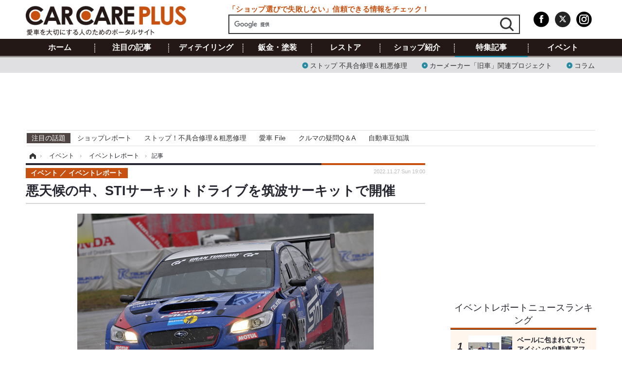

--- FILE ---
content_type: text/html; charset=utf-8
request_url: https://carcareplus.jp/article/2022/11/27/6585.html?pickup_list_click4=true
body_size: 15853
content:
<!doctype html>
<html lang="ja" prefix="og: http://ogp.me/ns#">
<head>
<meta charset="UTF-8">
<meta name="viewport" content="target-densitydpi=device-dpi, width=974, maximum-scale=3.0, user-scalable=yes">
<meta property="fb:app_id" content="">
<link rel="stylesheet" href="/base/css/a.css?__=2025030701">
<script type="text/javascript">
(function(w,k,v,k2,v2) {
  w[k]=v; w[k2]=v2;
  var val={}; val[k]=v; val[k2]=v2;
  (w.dataLayer=w.dataLayer||[]).push(val);
})(window, 'tpl_name', 'pages/article', 'tpl_page', 'article_1');
</script>
<script src="/base/scripts/jquery-2.1.3.min.js"></script>
<script type="text/javascript" async src="/base/scripts/a.min.js?__=2025030701"></script>




<!-- Facebook Pixel Code -->
<script>
!function(f,b,e,v,n,t,s){if(f.fbq)return;n=f.fbq=function(){n.callMethod?
n.callMethod.apply(n,arguments):n.queue.push(arguments)};if(!f._fbq)f._fbq=n;
n.push=n;n.loaded=!0;n.version='2.0';n.queue=[];t=b.createElement(e);t.async=!0;
t.src=v;s=b.getElementsByTagName(e)[0];s.parentNode.insertBefore(t,s)}(window,
document,'script','https://connect.facebook.net/en_US/fbevents.js');
fbq('init', '1665201680438262');
fbq('track', 'PageView');
fbq('track', 'ViewContent');
</script>
<noscript><img height="1" width="1" style="display:none"
src="https://www.facebook.com/tr?id=1665201680438262&ev=PageView&noscript=1"
/></noscript>
<!-- DO NOT MODIFY -->
<!-- End Facebook Pixel Code -->



<meta name="iid-recommendation" content="no">

    <title>悪天候の中、STIサーキットドライブを筑波サーキットで開催 | CAR CARE PLUS</title>
  <meta name="keywords" content="注目の記事,ニュース,特集記事,ショップ紹介,イベント,商品レビュー,用語解説">
  <meta name="description" content="SUBARU車のチューニングパーツ開発や、スーパーGTやラリーなどのレース活動を支援するSTI（スバルテクニカインターナショナル）が主催となり、サーキットを思い切り楽しもうという、STIサーキットドライブが23日筑波サーキットコース1000で開催された。">
  <meta name="thumbnail" content="https://carcareplus.jp/imgs/ogp_f/64502.jpg">

    
    <meta property="article:modified_time" content="2022-11-27T19:00:05+09:00">
  <meta property="og:title" content="悪天候の中、STIサーキットドライブを筑波サーキットで開催 | CAR CARE PLUS">
  <meta property="og:description" content="SUBARU車のチューニングパーツ開発や、スーパーGTやラリーなどのレース活動を支援するSTI（スバルテクニカインターナショナル）が主催となり、サーキットを思い切り楽しもうという、STIサーキットドライブが23日筑波サーキットコース1000で開催された。">


<meta property="og:type" content="article">
<meta property="og:site_name" content="CAR CARE PLUS">
<meta property="og:url" content="https://carcareplus.jp/article/2022/11/27/6585.html">
<meta property="og:image" content="https://carcareplus.jp/imgs/ogp_f/64502.jpg">

<link rel="apple-touch-icon" sizes="76x76" href="/base/images/touch-icon-76.png">
<link rel="apple-touch-icon" sizes="120x120" href="/base/images/touch-icon-120.png">
<link rel="apple-touch-icon" sizes="152x152" href="/base/images/touch-icon-152.png">
<link rel="apple-touch-icon" sizes="180x180" href="/base/images/touch-icon-180.png">

<meta name='robots' content='max-image-preview:large' /><script async src="https://securepubads.g.doubleclick.net/tag/js/gpt.js"></script>
<script>
  window.googletag = window.googletag || {cmd: []};
  googletag.cmd.push(function() {
    var gigaIdList = [];
    gigaIdList.push('28');
    gigaIdList.push('58');
    gigaIdList.push('79');
    gigaIdList.push('35');
    googletag.defineSlot('/2261101/119010001', [728, 90], 'div-gpt-ad-header1').addService(googletag.pubads());
    googletag.defineSlot('/2261101/119010002', [[300, 250], [300, 600]], 'div-gpt-ad-right1').addService(googletag.pubads());
    googletag.defineSlot('/2261101/119010003', [[300, 250], [336, 280]], 'div-gpt-ad-article1').addService(googletag.pubads());
    googletag.defineSlot('/2261101/119010004', [[300, 250], [336, 280]], 'div-gpt-ad-article2').addService(googletag.pubads());
    googletag.defineSlot('/2261101/119010005', [[300, 250], [300, 600]], 'div-gpt-ad-right2').addService(googletag.pubads());
    googletag.pubads().setTargeting('articleid119', '6585');
    googletag.pubads().setTargeting('gigaIdList', gigaIdList);
    googletag.pubads().setTargeting('tpl', 'pages/article');
    googletag.pubads().enableSingleRequest();
    googletag.enableServices();
  });
</script><meta name="cXenseParse:pageclass" content="article">
<meta name="cXenseParse:iid-articleid" content="6585">
<meta name="cXenseParse:iid-article-title" content="悪天候の中、STIサーキットドライブを筑波サーキットで開催">
<meta name="cXenseParse:iid-page-type" content="記事ページ">
<meta name="cXenseParse:iid-page-name" content="article_1">
<meta name="cXenseParse:iid-category" content="イベント">
<meta name="cXenseParse:iid-subcategory" content="イベントレポート">
<meta name="cXenseParse:iid-hidden-adsense" content="false">
<meta name="cXenseParse:iid-hidden-other-ad" content="false">
<meta name="cXenseParse:iid-giga-name" content="イベント">
<meta name="cXenseParse:iid-giga-name" content="モータースポーツ">
<meta name="cXenseParse:iid-giga-name" content="ドライブ">
<meta name="cXenseParse:iid-giga-name" content="カスタマイズ">
<meta name="cXenseParse:iid-giga-info" content="28:イベント">
<meta name="cXenseParse:iid-giga-info" content="58:モータースポーツ">
<meta name="cXenseParse:iid-giga-info" content="79:ドライブ">
<meta name="cXenseParse:iid-giga-info" content="35:カスタマイズ">
<meta name="cXenseParse:iid-article-type" content="通常記事">
<meta name="cXenseParse:iid-provider-name" content="RESPONSE">
<meta name="cXenseParse:author" content="雪岡直樹">
<meta name="cXenseParse:recs:publishtime" content="2022-11-27T19:00:05+0900">
<meta name="cxenseparse:iid-publish-yyyy" content="2022">
<meta name="cxenseparse:iid-publish-yyyymm" content="202211">
<meta name="cxenseparse:iid-publish-yyyymmdddd" content="20221127">
<meta name="cxenseparse:iid-page-total" content="1">
<meta name="cxenseparse:iid-page-current" content="1">
<meta name="cxenseparse:iid-character-count" content="1626">
<script type="text/javascript" src="https://code3.adtlgc.com/js/iid_init.js"></script><script>var dataLayer = dataLayer || [];dataLayer.push({'customCategory': 'event','customSubCategory': 'even-report','customProvider': 'RESPONSE','customAuthorId': '','customAuthorName': '雪岡直樹','customPrimaryGigaId': '28','customPrimaryGigaName': 'イベント'});</script>
<link rel="canonical" href="https://response.jp/article/2022/11/24/364463.html">
<link rel="alternate" media="only screen and (max-width: 640px)" href="https://s.carcareplus.jp/article/2022/11/27/6585.html">
<link rel="alternate" type="application/rss+xml" title="RSS" href="https://carcareplus.jp/rss20/index.rdf">

</head>

<body class="thm-page-arti-detail page-cate--event page-cate--event-even-report page-subcate--even-report " data-nav="event">
<noscript><iframe src="//www.googletagmanager.com/ns.html?id=GTM-T3QKCM"
height="0" width="0" style="display:none;visibility:hidden"></iframe></noscript>
<script>
(function(w,d,s,l,i){w[l]=w[l]||[];w[l].push({'gtm.start':
new Date().getTime(),event:'gtm.js'});var f=d.getElementsByTagName(s)[0],
j=d.createElement(s),dl=l!='dataLayer'?'&l='+l:'';j.async=true;j.src=
'//www.googletagmanager.com/gtm.js?id='+i+dl;f.parentNode.insertBefore(j,f);
})(window,document,'script','dataLayer','GTM-T3QKCM');
</script>


<header class="thm-header">
  <div class="header-wrapper cf">
<div class="header-logo">
  <a class="link" href="https://carcareplus.jp/" data-sub-title=""><img class="logo" src="/base/images/header-logo.2025030701.png" alt="CAR CARE PLUS（カーケアプラス）"></a>
</div>
  </div>
<nav class="thm-nav global-nav js-global-nav"><ul class="nav-main-menu js-main-menu"><li class="item js-nav-home nav-home"><a class="link" href="/">ホーム</a><ul class="nav-sub-menu js-sub-menu"></ul><!-- /.nav-sub-menu --></li><li class="item js-nav-attention nav-attention"><a class="link" href="/special/31/recent/">注目の記事</a><ul class="nav-sub-menu js-sub-menu"><li class="sub-item"><a  class="link" href="/category/shop/shop-report/latest/">ショップレポート</a></li><li class="sub-item"><a  class="link" href="https://carcareplus.jp/special/84/recent/%E6%84%9B%E8%BB%8A+File">愛車 File</a></li><li class="sub-item"><a  class="link" href="https://carcareplus.jp/special/49/recent/%E8%87%AA%E5%8B%95%E8%BB%8A%E8%B1%86%E7%9F%A5%E8%AD%98">自動車豆知識</a></li><li class="sub-item"><a  class="link" href="https://carcareplus.jp/special/7/recent/%E3%82%B9%E3%83%88%E3%83%83%E3%83%97%E7%B2%97%E6%82%AA%E4%BF%AE%E7%90%86">ストップ！不具合修理＆粗悪修理</a></li><li class="sub-item"><a  class="link" href="/special/2/recent/">鈑金・塗装</a></li></ul><!-- /.nav-sub-menu --></li><!-- /.item --><li class="item js-nav-review nav-review"><a class="link" href="/special/39/recent/">ディテイリング</a><ul class="nav-sub-menu js-sub-menu"><li class="sub-item"><a  class="link" href="https://carcareplus.jp/special/14/recent/洗車">洗車</a></li><li class="sub-item"><a  class="link" href="https://carcareplus.jp/special/19/recent/ヘッドライト磨き">ヘッドライト磨き</a></li><li class="sub-item"><a  class="link" href="https://carcareplus.jp/special/15/recent/コーティング">コーティング</a></li><li class="sub-item"><a  class="link" href="https://carcareplus.jp/special/20/recent/フィルム・ラッピング">フィルム・ラッピング</a></li></ul><!-- /.nav-sub-menu --></li><!-- /.item --><li class="item js-nav-news nav-news"><a class="link" href="/special/2/recent/">鈑金・塗装</a><ul class="nav-sub-menu js-sub-menu"><li class="sub-item"><a  class="link" href="https://carcareplus.jp/special/6/recent/小キズ直し">小キズ直し</a></li><li class="sub-item"><a  class="link" href="https://carcareplus.jp/special/18/recent/防錆">防錆</a></li></ul><!-- /.nav-sub-menu --></li><!-- /.item --><li class="item js-nav-feature-articles nav-feature-articles"><a class="link" href="/special/8/recent/">レストア</a><ul class="nav-sub-menu js-sub-menu"><li class="sub-item"><a  class="link" href="https://carcareplus.jp/special/87/recent/%E6%97%A7%E8%BB%8A%E3%83%BB%E8%A3%9C%E4%BF%AE%E9%83%A8%E5%93%81%E3%83%97%E3%83%AD%E3%82%B8%E3%82%A7%E3%82%AF%E3%83%88">カーメーカー「旧車」関連プロジェクト</a></li><li class="sub-item"><a  class="link" href="/category/restore/restoratio-column/latest/">コラム</a></li><li class="sub-item"><a  class="link" href="/category/restore/restoratio-interview/latest/">インタビュー</a></li></ul><!-- /.nav-sub-menu --></li><!-- /.item --><li class="item js-nav-shop nav-shop"><a class="link" href="/category/shop/">ショップ紹介</a><ul class="nav-sub-menu js-sub-menu"><li class="sub-item"><a  class="link" href="/category/shop/shop-report/latest/">ショップレポート</a></li><li class="sub-item"><a  class="link" href="https://carcareplus.jp/feature/shop/areaShopList.php">プロショップ検索</a></li></ul><!-- /.nav-sub-menu --></li><!-- /.item --><li class="item js-nav-event nav-event"><a class="link" href="/category/feature-articles/">特集記事</a><ul class="nav-sub-menu js-sub-menu"><li class="sub-item"><a  class="link" href="https://carcareplus.jp/special/7/recent/%E3%82%B9%E3%83%88%E3%83%83%E3%83%97%E7%B2%97%E6%82%AA%E4%BF%AE%E7%90%86">ストップ 不具合修理＆粗悪修理</a></li><li class="sub-item"><a  class="link" href="https://carcareplus.jp/special/87/recent/%E6%97%A7%E8%BB%8A%E3%83%BB%E8%A3%9C%E4%BF%AE%E9%83%A8%E5%93%81%E3%83%97%E3%83%AD%E3%82%B8%E3%82%A7%E3%82%AF%E3%83%88">カーメーカー「旧車」関連プロジェクト</a></li><li class="sub-item"><a  class="link" href="/category/feature-articles/column/latest/">コラム</a></li></ul><!-- /.nav-sub-menu --></li><!-- /.item --><li class="item js-nav-glossary nav-glossary"><a class="link" href="/category/event/">イベント</a>　     <ul class="nav-sub-menu js-sub-menu"><li class="sub-item"><a  class="link" href="/category/event/event-information/latest/">イベント告知</a></li><li class="sub-item"><a  class="link" href="/category/event/even-report/latest/">イベントレポート</a></li>　     </ul></li><!-- /.item --></ul><!-- /.nav-main-menu --></nav><!-- /.thm-nav -->
<div class="main-ad" style="min-height:90px;">


<div id='div-gpt-ad-header1'><script>googletag.cmd.push(function() { googletag.display('div-gpt-ad-header1'); });</script></div>


</div>


<dl class="nav-giga cf ">
 <dt class="heading">注目の話題</dt>
 <dd class="keyword">
  <ul>
      <li class="item"><a class="link" href="/category/shop/shop-report/latest/" >ショップレポート</a></li>
      <li class="item"><a class="link" href="https://carcareplus.jp/special/7/recent/%E3%82%B9%E3%83%88%E3%83%83%E3%83%97%E7%B2%97%E6%82%AA%E4%BF%AE%E7%90%86" >ストップ！不具合修理＆粗悪修理</a></li>
      <li class="item"><a class="link" href="https://carcareplus.jp/special/84/recent/%E6%84%9B%E8%BB%8A+File" >愛車 File</a></li>
      <li class="item"><a class="link" href="https://carcareplus.jp/special/82/recent/クルマの疑問Q＆A" >クルマの疑問Q＆A</a></li>
      <li class="item"><a class="link" href="https://carcareplus.jp/special/49/recent/" >自動車豆知識</a></li>
  </ul>
 </dd>
</dl>

<!-- global_nav -->
</header>

<div class="thm-body cf">
  <div class="breadcrumb">
<span id="breadcrumbTop"><a class="link" href="https://carcareplus.jp/"><span class="item icon icon-bc--home">ホーム</span></a></span>
<i class="separator icon icon-bc--arrow"> › </i>
<span id="BreadcrumbSecond">
  <a class="link" href="/category/event/">
    <span class="item icon icon-bc--event">イベント</span>
  </a>
</span>
<i class="separator icon icon-bc--arrow"> › </i>
<span id="BreadcrumbLast">
  <a class="link" href="/category/event/even-report/latest/">
    <span class="item icon icon-bc--even-report">イベントレポート</span>
  </a>
</span>
<i class="separator icon icon-bc--arrow"> › </i>
    <span class="item">記事</span>
  </div>
  <main class="thm-main">
<header class="arti-header">
      <h1 class="head">悪天候の中、STIサーキットドライブを筑波サーキットで開催</h1>
    <div class="group">
    <span class="category-group-name">イベント</span>
    <span class="category-name">イベントレポート</span>
  </div>
  <div class="date">
    <time class="pubdate" itemprop="datePublished" datetime="2022-11-27T19:00:05+09:00">2022.11.27 Sun 19:00</time>
  </div>
</header>


<div class="arti-content arti-content--horizontal">

  <div class="figure-area">
    <figure class="figure">
      <img class="image" src="/imgs/thumb_h/64502.jpg" alt="STIサーキットドライブ" width="610" height="400">
    </figure>
      <ul class="thumb-list cf">

        <li class="item"><a class="link" href="/article/img/2022/11/27/6585/64502.html"><img class="image" src="/imgs/thumb_l/64502.jpg" alt="STIサーキットドライブ" width="100" height="100"></a></li>

        <li class="item"><a class="link" href="/article/img/2022/11/27/6585/64503.html"><img class="image" src="/imgs/thumb_l/64503.jpg" alt="STIサーキットドライブ" width="100" height="100"></a></li>

        <li class="item"><a class="link" href="/article/img/2022/11/27/6585/64504.html"><img class="image" src="/imgs/thumb_l/64504.jpg" alt="STIサーキットドライブ" width="100" height="100"></a></li>

        <li class="item"><a class="link" href="/article/img/2022/11/27/6585/64505.html"><img class="image" src="/imgs/thumb_l/64505.jpg" alt="STIサーキットドライブ" width="100" height="100"></a></li>

        <li class="item"><a class="link" href="/article/img/2022/11/27/6585/64506.html"><img class="image" src="/imgs/thumb_l/64506.jpg" alt="STIサーキットドライブ" width="100" height="100"></a></li>

        <li class="item"><a class="link" href="/article/img/2022/11/27/6585/64507.html"><img class="image" src="/imgs/thumb_l/64507.jpg" alt="STIサーキットドライブ" width="100" height="100"></a></li>

        <li class="item"><a class="link" href="/article/img/2022/11/27/6585/64508.html"><img class="image" src="/imgs/thumb_l/64508.jpg" alt="STIサーキットドライブ" width="100" height="100"></a></li>

        <li class="item"><a class="link" href="/article/img/2022/11/27/6585/64509.html"><img class="image" src="/imgs/thumb_l/64509.jpg" alt="STIサーキットドライブ" width="100" height="100"></a></li>
      </ul>

  </div>
<aside class="arti-giga">
  <p class="list-short-title"><a class="linked-title" href="/special/28/recent/%E3%82%A4%E3%83%99%E3%83%B3%E3%83%88">イベント 特別編集</a></p>
  <ul class="giga-list">
    <li class="item item--cate-event item--cate-event-event-information item--subcate-event-information"><a class="link" href="/article/2026/01/21/12829.html" title="日本品質保証機構、自動車産業向け試験・認証サービス紹介へ…オートモーティブワールド2026">日本品質保証機構、自動車産業向け試験・認証サービス紹介へ…オートモーティブワールド2026</a></li>
    <li class="item item--cate-event item--cate-event-event-information item--subcate-event-information"><a class="link" href="/article/2026/01/20/12825.html" title="ポルシェの性能をサーキットで存分に体験、富士スピードウェイで5月開催へ…1月23日予約受付">ポルシェの性能をサーキットで存分に体験、富士スピードウェイで5月開催へ…1月23日予約受付</a></li>
    <li class="item item--cate-event item--cate-event-even-report item--subcate-even-report"><a class="link" href="/article/2026/01/20/12818.html" title="豊田自動織機、全国溶接技術競技会で社員が最優秀賞…溶接技能の日本一に">豊田自動織機、全国溶接技術競技会で社員が最優秀賞…溶接技能の日本一に</a></li>
  </ul>
  <p class="send-msg"><a class="link" href="https://www.iid.co.jp/contact/media_contact.html?recipient=carcareplus" rel="nofollow"><i class="icon icon--mail"></i>編集部にメッセージを送る</a></p>
</aside>
<article class="arti-body cf cXenseParse editor-revolution">
  <p>SUBARU車のチューニングパーツ開発や、SUPER GTやラリーなどのレース活動を支援するSTI（スバルテクニカインターナショナル）が主催となり、サーキットを思い切り楽しもうというSTIサーキットドライブが23日、筑波サーキットコース1000で開催された。</p><p>スバル車の違法改造車で無ければどのようなクルマでも参加可能となっており、『プレオ』や『R2』と言った軽自動車から、『WRX STI』や『BRZ』のスポーツカー、『XV』や『フォレスター』といったSUVまで参加しているのが、STIサーキットドライブの特徴的な部分だろう。</p><p>スーパーGTなどで活躍する井口卓人・山内英輝、ラリーで活躍する鎌田卓麻、GR86/BRZ Cupで活躍する久保凛太郎と、スバルニュルブルクリンクチャレンジ（NBR）の総監督を努める辰己英治がゲストドライバーとして参加した。</p><p>開会式のあとは参加者は過去に参加したイベントでのサーキットタイムや経験回数、車種などでクラス分けが行われ、自分の実力に応じたクラスでの走行を行う。走行が無い時間帯には、プロドライバーによるサーキット走行の注意点やテクニックなどを座学で習う時間となる。今回はあいにくに雨模様となったことで、雨に対応した走り方もレクチャーされた。</p><p>今回のSTIサーキットドライブに初めて参加した、BRZに乗る大森圭さんは「サーキットは筑波サーキットのコース2000をメインに走っていて、コース1000は今回が初めてですし、サーキットドライブも初めての参加です。憧れのGTドライバーの井口さん・山内さんに会えるのではないかと思い参加をしました。コース1000は初めてでしたが、雨になってしまうと視界が悪くて、初めて走るには意外に難しいなと感じました。普段はコース2000で走っているのですが、BRZで走っている人が多く無く、今回はスバル車ばかりなので、皆さんのクルマを見て参考になるところは勉強しています」と語ってくれた。</p><p>「去年、愛知県の美浜サーキットで開催されたSTIサーキットドライブに参加したけど、筑波サーキットは走ったことが無かったので参加してみました」と語るのはレヴォーグで参加の、とよさん。「BRZが欲しいと思っていたのですが、もう少し大きいクルマの方が使い勝手が良いかなと思いレヴォーグを購入しました。去年初めて美浜サーキットで開催されたSTIサーキットドライブに参加して、今回がサーキット2回目です。自分が思ったようにはなかなか走れないですけど、サーキットを走ることはとても楽しいです。経験のない自分には座学がやくにたちます。サーキット走行を経て意外と車は止まらないということが分かったので、一般道で走っている時に前走車との車間距離を取るようになりました」</p><p>スバル車に乗るきっかけは「たまたま動画でスーパGTを見ていたら、BRZがめちゃくちゃかっこよかったので、そこから好きになりました。レースに全く興味が無かった親もすっかり魅了されて、今では家族でレースを見に行くようになりました。そして、自分がレヴォーグを買ったことで、父がBRZ、母はエクシーガ、兄弟がWRX STIを買って、家族みんなでスバル車に乗るようになりました」と、何気ないきっかけから家族全員がスバル好きになったというエピソードを語ってくれた。</p><p>STIサーキットドライブでは、参加者が各自のタイムアタックをする以外に、辰己総監督にる2016年NBR参戦車での走行や、BRZでバトル形式のデモランで参加者が見て楽しむコンテンツも用意されている。今年の開催は全て終了したが来年も開催予定とのこと。</p><p>「なるべく多くのユーザーが参加できるように、東と西の会場で開催を検討していきたい。ファンのみなさまとのコミュニケーションを大切にしていきたいと考えているので、継続して開催していきたい」とSTIの平岡康雄社長が語り閉会した。</p>
</article>
<span class="writer writer-name">《雪岡直樹》</span>

<div class="arti-provider">
  <div class="provider-logo"><a class="link" href="https://response.jp/" rel="nofollow"><img class="logo" src="/base/images/provider_response.gif" alt="RESPONSE"></a></div>
  <div class="relation-article">
    <p class="title">関連記事</p>
    <ul class="article-list">
      <li class="item"><a class="link" href="https://response.jp/article/2022/11/23/364448.html" rel="nofollow">マツダの次世代EVスポーツカーか!? 中期経営計画で見せた『ビジョンスタディモデル』とは</a></li>
      <li class="item"><a class="link" href="https://response.jp/article/2022/11/23/364443.html" rel="nofollow">ソロ車中泊向け軽キャンピングカー『GMLVAN S-01』、車内はまるでコテージ</a></li>
      <li class="item"><a class="link" href="https://response.jp/article/2022/11/20/364307.html" rel="nofollow">車内でスマホをより便利に使える、最新“Bluetoothグッズ”！【特選カーアクセサリー名鑑】</a></li>
    </ul>
  </div>
</div>
</div>


<aside class="main-ad w-rect cf">
  <div class="rect" id="ad-content_left"><div id='div-gpt-ad-article1'><script>googletag.cmd.push(function() { googletag.display('div-gpt-ad-article1'); });</script></div></div>
  <div class="rect" id="ad-content_right"><div id='div-gpt-ad-article2'><script>googletag.cmd.push(function() { googletag.display('div-gpt-ad-article2'); });</script></div></div>
</aside>
<div id="itxWidget-1046" class="itx-widget"></div>
<script type="text/javascript" async src="https://widget.iid-network.jp/assets/widget.js"></script><ul class="thumb-list cf">

  <li class="item">
    <a class="link" href="/article/img/2022/11/27/6585/64502.html">
      <img class="image" src="/imgs/p/tXUE0RsmlAhdllz3fidyv6up0KfepaSjoqGg/64502.jpg" alt="STIサーキットドライブ" width="120" height="120">
    </a>
  </li>

  <li class="item">
    <a class="link" href="/article/img/2022/11/27/6585/64503.html">
      <img class="image" src="/imgs/p/tXUE0RsmlAhdllz3fidyv6up0KfepaSjoqGg/64503.jpg" alt="STIサーキットドライブ" width="120" height="120">
    </a>
  </li>

  <li class="item">
    <a class="link" href="/article/img/2022/11/27/6585/64504.html">
      <img class="image" src="/imgs/p/tXUE0RsmlAhdllz3fidyv6up0KfepaSjoqGg/64504.jpg" alt="STIサーキットドライブ" width="120" height="120">
    </a>
  </li>

  <li class="item">
    <a class="link" href="/article/img/2022/11/27/6585/64505.html">
      <img class="image" src="/imgs/p/tXUE0RsmlAhdllz3fidyv6up0KfepaSjoqGg/64505.jpg" alt="STIサーキットドライブ" width="120" height="120">
    </a>
  </li>

  <li class="item">
    <a class="link" href="/article/img/2022/11/27/6585/64506.html">
      <img class="image" src="/imgs/p/tXUE0RsmlAhdllz3fidyv6up0KfepaSjoqGg/64506.jpg" alt="STIサーキットドライブ" width="120" height="120">
    </a>
  </li>

  <li class="item">
    <a class="link" href="/article/img/2022/11/27/6585/64507.html">
      <img class="image" src="/imgs/p/tXUE0RsmlAhdllz3fidyv6up0KfepaSjoqGg/64507.jpg" alt="STIサーキットドライブ" width="120" height="120">
    </a>
  </li>

  <li class="item">
    <a class="link" href="/article/img/2022/11/27/6585/64508.html">
      <img class="image" src="/imgs/p/tXUE0RsmlAhdllz3fidyv6up0KfepaSjoqGg/64508.jpg" alt="STIサーキットドライブ" width="120" height="120">
    </a>
  </li>

  <li class="item">
    <a class="link" href="/article/img/2022/11/27/6585/64509.html">
      <img class="image" src="/imgs/p/tXUE0RsmlAhdllz3fidyv6up0KfepaSjoqGg/64509.jpg" alt="STIサーキットドライブ" width="120" height="120">
    </a>
  </li>

  <li class="item">
    <a class="link" href="/article/img/2022/11/27/6585/64510.html">
      <img class="image" src="/imgs/p/tXUE0RsmlAhdllz3fidyv6up0KfepaSjoqGg/64510.jpg" alt="STIサーキットドライブ" width="120" height="120">
    </a>
  </li>

  <li class="item">
    <a class="link" href="/article/img/2022/11/27/6585/64511.html">
      <img class="image" src="/imgs/p/tXUE0RsmlAhdllz3fidyv6up0KfepaSjoqGg/64511.jpg" alt="STIサーキットドライブ" width="120" height="120">
    </a>
  </li>

  <li class="item">
    <a class="link" href="/article/img/2022/11/27/6585/64512.html">
      <img class="image" src="/imgs/p/tXUE0RsmlAhdllz3fidyv6up0KfepaSjoqGg/64512.jpg" alt="STIサーキットドライブ" width="120" height="120">
    </a>
  </li>

  <li class="item">
    <a class="link" href="/article/img/2022/11/27/6585/64513.html">
      <img class="image" src="/imgs/p/tXUE0RsmlAhdllz3fidyv6up0KfepaSjoqGg/64513.jpg" alt="STIサーキットドライブ" width="120" height="120">
    </a>
  </li>

  <li class="item">
    <a class="link" href="/article/img/2022/11/27/6585/64514.html">
      <img class="image" src="/imgs/p/tXUE0RsmlAhdllz3fidyv6up0KfepaSjoqGg/64514.jpg" alt="STIサーキットドライブ" width="120" height="120">
    </a>
  </li>

  <li class="item">
    <a class="link" href="/article/img/2022/11/27/6585/64515.html">
      <img class="image" src="/imgs/p/tXUE0RsmlAhdllz3fidyv6up0KfepaSjoqGg/64515.jpg" alt="STIサーキットドライブ" width="120" height="120">
    </a>
  </li>

  <li class="item">
    <a class="link" href="/article/img/2022/11/27/6585/64516.html">
      <img class="image" src="/imgs/p/tXUE0RsmlAhdllz3fidyv6up0KfepaSjoqGg/64516.jpg" alt="STIサーキットドライブ" width="120" height="120">
    </a>
  </li>

  <li class="item">
    <a class="link" href="/article/img/2022/11/27/6585/64517.html">
      <img class="image" src="/imgs/p/tXUE0RsmlAhdllz3fidyv6up0KfepaSjoqGg/64517.jpg" alt="STIサーキットドライブ" width="120" height="120">
    </a>
  </li>

  <li class="item">
    <a class="link" href="/article/img/2022/11/27/6585/64518.html">
      <img class="image" src="/imgs/p/tXUE0RsmlAhdllz3fidyv6up0KfepaSjoqGg/64518.jpg" alt="STIサーキットドライブ" width="120" height="120">
    </a>
  </li>

  <li class="item">
    <a class="link" href="/article/img/2022/11/27/6585/64519.html">
      <img class="image" src="/imgs/p/tXUE0RsmlAhdllz3fidyv6up0KfepaSjoqGg/64519.jpg" alt="STIサーキットドライブ" width="120" height="120">
    </a>
  </li>

  <li class="item">
    <a class="link" href="/article/img/2022/11/27/6585/64520.html">
      <img class="image" src="/imgs/p/tXUE0RsmlAhdllz3fidyv6up0KfepaSjoqGg/64520.jpg" alt="STIサーキットドライブ" width="120" height="120">
    </a>
  </li>

  <li class="item">
    <a class="link" href="/article/img/2022/11/27/6585/64521.html">
      <img class="image" src="/imgs/p/tXUE0RsmlAhdllz3fidyv6up0KfepaSjoqGg/64521.jpg" alt="STIサーキットドライブ" width="120" height="120">
    </a>
  </li>

  <li class="item">
    <a class="link" href="/article/img/2022/11/27/6585/64522.html">
      <img class="image" src="/imgs/p/tXUE0RsmlAhdllz3fidyv6up0KfepaSjoqGg/64522.jpg" alt="STIサーキットドライブ" width="120" height="120">
    </a>
  </li>

  <li class="item">
    <a class="link" href="/article/img/2022/11/27/6585/64523.html">
      <img class="image" src="/imgs/p/tXUE0RsmlAhdllz3fidyv6up0KfepaSjoqGg/64523.jpg" alt="STIサーキットドライブ" width="120" height="120">
    </a>
  </li>

  <li class="item">
    <a class="link" href="/article/img/2022/11/27/6585/64524.html">
      <img class="image" src="/imgs/p/tXUE0RsmlAhdllz3fidyv6up0KfepaSjoqGg/64524.jpg" alt="STIサーキットドライブ" width="120" height="120">
    </a>
  </li>

  <li class="item">
    <a class="link" href="/article/img/2022/11/27/6585/64525.html">
      <img class="image" src="/imgs/p/tXUE0RsmlAhdllz3fidyv6up0KfepaSjoqGg/64525.jpg" alt="STIサーキットドライブ" width="120" height="120">
    </a>
  </li>

  <li class="item">
    <a class="link" href="/article/img/2022/11/27/6585/64526.html">
      <img class="image" src="/imgs/p/tXUE0RsmlAhdllz3fidyv6up0KfepaSjoqGg/64526.jpg" alt="STIサーキットドライブ" width="120" height="120">
    </a>
  </li>

  <li class="item">
    <a class="link" href="/article/img/2022/11/27/6585/64527.html">
      <img class="image" src="/imgs/p/tXUE0RsmlAhdllz3fidyv6up0KfepaSjoqGg/64527.jpg" alt="STIサーキットドライブ" width="120" height="120">
    </a>
  </li>

  <li class="item">
    <a class="link" href="/article/img/2022/11/27/6585/64528.html">
      <img class="image" src="/imgs/p/tXUE0RsmlAhdllz3fidyv6up0KfepaSjoqGg/64528.jpg" alt="STIサーキットドライブ" width="120" height="120">
    </a>
  </li>

  <li class="item">
    <a class="link" href="/article/img/2022/11/27/6585/64529.html">
      <img class="image" src="/imgs/p/tXUE0RsmlAhdllz3fidyv6up0KfepaSjoqGg/64529.jpg" alt="STIサーキットドライブ" width="120" height="120">
    </a>
  </li>

  <li class="item">
    <a class="link" href="/article/img/2022/11/27/6585/64530.html">
      <img class="image" src="/imgs/p/tXUE0RsmlAhdllz3fidyv6up0KfepaSjoqGg/64530.jpg" alt="STIサーキットドライブ" width="120" height="120">
    </a>
  </li>

  <li class="item">
    <a class="link" href="/article/img/2022/11/27/6585/64531.html">
      <img class="image" src="/imgs/p/tXUE0RsmlAhdllz3fidyv6up0KfepaSjoqGg/64531.jpg" alt="STIサーキットドライブ" width="120" height="120">
    </a>
  </li>

  <li class="item">
    <a class="link" href="/article/img/2022/11/27/6585/64532.html">
      <img class="image" src="/imgs/p/tXUE0RsmlAhdllz3fidyv6up0KfepaSjoqGg/64532.jpg" alt="STIサーキットドライブ" width="120" height="120">
    </a>
  </li>

  <li class="item">
    <a class="link" href="/article/img/2022/11/27/6585/64533.html">
      <img class="image" src="/imgs/p/tXUE0RsmlAhdllz3fidyv6up0KfepaSjoqGg/64533.jpg" alt="STIサーキットドライブ" width="120" height="120">
    </a>
  </li>

  <li class="item">
    <a class="link" href="/article/img/2022/11/27/6585/64534.html">
      <img class="image" src="/imgs/p/tXUE0RsmlAhdllz3fidyv6up0KfepaSjoqGg/64534.jpg" alt="STIサーキットドライブ" width="120" height="120">
    </a>
  </li>

  <li class="item">
    <a class="link" href="/article/img/2022/11/27/6585/64535.html">
      <img class="image" src="/imgs/p/tXUE0RsmlAhdllz3fidyv6up0KfepaSjoqGg/64535.jpg" alt="STIサーキットドライブ" width="120" height="120">
    </a>
  </li>

  <li class="item">
    <a class="link" href="/article/img/2022/11/27/6585/64536.html">
      <img class="image" src="/imgs/p/tXUE0RsmlAhdllz3fidyv6up0KfepaSjoqGg/64536.jpg" alt="STIサーキットドライブ" width="120" height="120">
    </a>
  </li>

  <li class="item">
    <a class="link" href="/article/img/2022/11/27/6585/64537.html">
      <img class="image" src="/imgs/p/tXUE0RsmlAhdllz3fidyv6up0KfepaSjoqGg/64537.jpg" alt="STIサーキットドライブ" width="120" height="120">
    </a>
  </li>

  <li class="item">
    <a class="link" href="/article/img/2022/11/27/6585/64538.html">
      <img class="image" src="/imgs/p/tXUE0RsmlAhdllz3fidyv6up0KfepaSjoqGg/64538.jpg" alt="STIサーキットドライブ" width="120" height="120">
    </a>
  </li>

  <li class="item">
    <a class="link" href="/article/img/2022/11/27/6585/64539.html">
      <img class="image" src="/imgs/p/tXUE0RsmlAhdllz3fidyv6up0KfepaSjoqGg/64539.jpg" alt="STIサーキットドライブ" width="120" height="120">
    </a>
  </li>

  <li class="item">
    <a class="link" href="/article/img/2022/11/27/6585/64540.html">
      <img class="image" src="/imgs/p/tXUE0RsmlAhdllz3fidyv6up0KfepaSjoqGg/64540.jpg" alt="STIサーキットドライブ" width="120" height="120">
    </a>
  </li>

  <li class="item">
    <a class="link" href="/article/img/2022/11/27/6585/64541.html">
      <img class="image" src="/imgs/p/tXUE0RsmlAhdllz3fidyv6up0KfepaSjoqGg/64541.jpg" alt="STIサーキットドライブ" width="120" height="120">
    </a>
  </li>

  <li class="item">
    <a class="link" href="/article/img/2022/11/27/6585/64542.html">
      <img class="image" src="/imgs/p/tXUE0RsmlAhdllz3fidyv6up0KfepaSjoqGg/64542.jpg" alt="STIサーキットドライブ" width="120" height="120">
    </a>
  </li>

  <li class="item">
    <a class="link" href="/article/img/2022/11/27/6585/64543.html">
      <img class="image" src="/imgs/p/tXUE0RsmlAhdllz3fidyv6up0KfepaSjoqGg/64543.jpg" alt="STIサーキットドライブ" width="120" height="120">
    </a>
  </li>

  <li class="item">
    <a class="link" href="/article/img/2022/11/27/6585/64544.html">
      <img class="image" src="/imgs/p/tXUE0RsmlAhdllz3fidyv6up0KfepaSjoqGg/64544.jpg" alt="STIサーキットドライブ" width="120" height="120">
    </a>
  </li>

  <li class="item">
    <a class="link" href="/article/img/2022/11/27/6585/64545.html">
      <img class="image" src="/imgs/p/tXUE0RsmlAhdllz3fidyv6up0KfepaSjoqGg/64545.jpg" alt="STIサーキットドライブ" width="120" height="120">
    </a>
  </li>

  <li class="item">
    <a class="link" href="/article/img/2022/11/27/6585/64546.html">
      <img class="image" src="/imgs/p/tXUE0RsmlAhdllz3fidyv6up0KfepaSjoqGg/64546.jpg" alt="STIサーキットドライブ" width="120" height="120">
    </a>
  </li>

  <li class="item">
    <a class="link" href="/article/img/2022/11/27/6585/64547.html">
      <img class="image" src="/imgs/p/tXUE0RsmlAhdllz3fidyv6up0KfepaSjoqGg/64547.jpg" alt="STIサーキットドライブ" width="120" height="120">
    </a>
  </li>

  <li class="item">
    <a class="link" href="/article/img/2022/11/27/6585/64548.html">
      <img class="image" src="/imgs/p/tXUE0RsmlAhdllz3fidyv6up0KfepaSjoqGg/64548.jpg" alt="STIサーキットドライブ" width="120" height="120">
    </a>
  </li>

  <li class="item">
    <a class="link" href="/article/img/2022/11/27/6585/64549.html">
      <img class="image" src="/imgs/p/tXUE0RsmlAhdllz3fidyv6up0KfepaSjoqGg/64549.jpg" alt="STIサーキットドライブ" width="120" height="120">
    </a>
  </li>

  <li class="item">
    <a class="link" href="/article/img/2022/11/27/6585/64550.html">
      <img class="image" src="/imgs/p/tXUE0RsmlAhdllz3fidyv6up0KfepaSjoqGg/64550.jpg" alt="STIサーキットドライブ" width="120" height="120">
    </a>
  </li>

  <li class="item">
    <a class="link" href="/article/img/2022/11/27/6585/64551.html">
      <img class="image" src="/imgs/p/tXUE0RsmlAhdllz3fidyv6up0KfepaSjoqGg/64551.jpg" alt="STIサーキットドライブ" width="120" height="120">
    </a>
  </li>

  <li class="item">
    <a class="link" href="/article/img/2022/11/27/6585/64552.html">
      <img class="image" src="/imgs/p/tXUE0RsmlAhdllz3fidyv6up0KfepaSjoqGg/64552.jpg" alt="STIサーキットドライブ" width="120" height="120">
    </a>
  </li>

  <li class="item">
    <a class="link" href="/article/img/2022/11/27/6585/64553.html">
      <img class="image" src="/imgs/p/tXUE0RsmlAhdllz3fidyv6up0KfepaSjoqGg/64553.jpg" alt="STIサーキットドライブ" width="120" height="120">
    </a>
  </li>

  <li class="item">
    <a class="link" href="/article/img/2022/11/27/6585/64554.html">
      <img class="image" src="/imgs/p/tXUE0RsmlAhdllz3fidyv6up0KfepaSjoqGg/64554.jpg" alt="STIサーキットドライブ" width="120" height="120">
    </a>
  </li>

  <li class="item">
    <a class="link" href="/article/img/2022/11/27/6585/64555.html">
      <img class="image" src="/imgs/p/tXUE0RsmlAhdllz3fidyv6up0KfepaSjoqGg/64555.jpg" alt="STIサーキットドライブ" width="120" height="120">
    </a>
  </li>

  <li class="item">
    <a class="link" href="/article/img/2022/11/27/6585/64556.html">
      <img class="image" src="/imgs/p/tXUE0RsmlAhdllz3fidyv6up0KfepaSjoqGg/64556.jpg" alt="STIサーキットドライブ" width="120" height="120">
    </a>
  </li>

  <li class="item">
    <a class="link" href="/article/img/2022/11/27/6585/64557.html">
      <img class="image" src="/imgs/p/tXUE0RsmlAhdllz3fidyv6up0KfepaSjoqGg/64557.jpg" alt="STIサーキットドライブ" width="120" height="120">
    </a>
  </li>

  <li class="item">
    <a class="link" href="/article/img/2022/11/27/6585/64558.html">
      <img class="image" src="/imgs/p/tXUE0RsmlAhdllz3fidyv6up0KfepaSjoqGg/64558.jpg" alt="STIサーキットドライブ" width="120" height="120">
    </a>
  </li>

  <li class="item">
    <a class="link" href="/article/img/2022/11/27/6585/64559.html">
      <img class="image" src="/imgs/p/tXUE0RsmlAhdllz3fidyv6up0KfepaSjoqGg/64559.jpg" alt="STIサーキットドライブ" width="120" height="120">
    </a>
  </li>

  <li class="item">
    <a class="link" href="/article/img/2022/11/27/6585/64560.html">
      <img class="image" src="/imgs/p/tXUE0RsmlAhdllz3fidyv6up0KfepaSjoqGg/64560.jpg" alt="STIサーキットドライブ" width="120" height="120">
    </a>
  </li>

  <li class="item">
    <a class="link" href="/article/img/2022/11/27/6585/64561.html">
      <img class="image" src="/imgs/p/tXUE0RsmlAhdllz3fidyv6up0KfepaSjoqGg/64561.jpg" alt="STIサーキットドライブ" width="120" height="120">
    </a>
  </li>

  <li class="item">
    <a class="link" href="/article/img/2022/11/27/6585/64562.html">
      <img class="image" src="/imgs/p/tXUE0RsmlAhdllz3fidyv6up0KfepaSjoqGg/64562.jpg" alt="STIサーキットドライブ" width="120" height="120">
    </a>
  </li>
</ul>


<section class="main-pickup">
  <h2 class="caption">関連ニュース</h2>
  <ul class="pickup-list cf">


    <li class="item item--box item--cate-news item--cate-news-new-product item--subcate-new-product"><a class="link" href="/article/2022/11/05/6450.html?pickup_list_click1=true">
      <article class="pickup-content">
        <img class="figure" src="/imgs/p/h_qLlAraJVMaGW9nq6wZtJmorKdlpaSjoqGg/62897.jpg" alt="サーキット走行用、独立式GPSラップタイマー「LT-8000GT」…初回限定 特典あり 画像" width="260" height="195">
        <span class="figcaption">サーキット走行用、独立式GPSラップタイマー「LT-8000GT」…初回限定 特典あり<time class="date" datetime="2022-11-05T14:30:04+09:00">2022.11.5 Sat 14:30</time></span>
      </article>
    </a></li>

    <li class="item item--box item--cate-event item--cate-event-even-report item--subcate-even-report"><a class="link" href="/article/2022/11/04/6444.html?pickup_list_click2=true">
      <article class="pickup-content">
        <img class="figure" src="/imgs/p/h_qLlAraJVMaGW9nq6wZtJmorKdlpaSjoqGg/62808.jpg" alt="鈴鹿で激戦！「eSportsの箱根駅伝」を大学自動車部が競う---予選結果 画像" width="260" height="195">
        <span class="figcaption">鈴鹿で激戦！「eSportsの箱根駅伝」を大学自動車部が競う---予選結果<time class="date" datetime="2022-11-04T13:30:04+09:00">2022.11.4 Fri 13:30</time></span>
      </article>
    </a></li>

    <li class="item item--box item--cate-feature-articles item--cate-feature-articles-column item--subcate-column"><a class="link" href="/article/2022/10/13/6297.html?pickup_list_click3=true">
      <article class="pickup-content">
        <img class="figure" src="/imgs/p/h_qLlAraJVMaGW9nq6wZtJmorKdlpaSjoqGg/61300.jpg" alt="4点式ベルトはもう古い!?  最新シートベルト＆HANS事情 画像" width="260" height="195">
        <span class="figcaption">4点式ベルトはもう古い!?  最新シートベルト＆HANS事情<time class="date" datetime="2022-10-13T15:30:05+09:00">2022.10.13 Thu 15:30</time></span>
      </article>
    </a></li>

    <li class="item item--box item--cate-feature-articles item--cate-feature-articles-column item--subcate-column"><a class="link" href="/article/2022/09/28/6204.html?pickup_list_click4=true">
      <article class="pickup-content">
        <img class="figure" src="/imgs/p/h_qLlAraJVMaGW9nq6wZtJmorKdlpaSjoqGg/60330.jpg" alt="エンジンルームがベタベタ？「オイルキャッチタンク」の意味と効果 画像" width="260" height="195">
        <span class="figcaption">エンジンルームがベタベタ？「オイルキャッチタンク」の意味と効果<time class="date" datetime="2022-09-28T10:30:05+09:00">2022.9.28 Wed 10:30</time></span>
      </article>
    </a></li>
  </ul>
</section>

<section class="main-feature">
  <h2 class="caption">特集</h2>
  <div class="feature-group">
    <h3 class="feature-title"><a class="link" href="/special/28/recent/%E3%82%A4%E3%83%99%E3%83%B3%E3%83%88">イベント</a></h3>
    <ul class="feature-list cf">

      <li class="item item--main item--cate-event item--cate-event-event-information item--subcate-event-information"><a class="link" href="/article/2026/01/21/12829.html">
        <article class="feature-content">
          <img class="figure" src="/imgs/p/h_qLlAraJVMaGW9nq6wZtJmorKdlpaSjoqGg/127625.jpg" alt="日本品質保証機構、自動車産業向け試験・認証サービス紹介へ…オートモーティブワールド2026" width="260" height="195">
          <span class="figcaption">
            <span class="title">日本品質保証機構、自動車産業向け試験・認証サービス紹介へ…オートモーティブワールド2026</span>
            <time class="date" datetime="2026-01-21T10:36:34+09:00">2026.1.21 Wed 10:36</time>
            <p class="lead">日本品質保証機構は、1月21日から23日まで東京ビッグサイトで開…</p>
          </span>
        </article>
      </a></li>

      <li class="item item--sub item--cate-event item--cate-event-event-information item--subcate-event-information"><a class="link" href="/article/2026/01/20/12825.html">
        <article class="feature-content">
          <img class="figure" src="/imgs/p/h_qLlAraJVMaGW9nq6wZtJmorKdlpaSjoqGg/127595.jpg" alt="ポルシェの性能をサーキットで存分に体験、富士スピードウェイで5月開催へ…1月23日予約受付" width="260" height="195">
          <span class="figcaption">
            <span class="title">ポルシェの性能をサーキットで存分に体験、富士スピードウェイで5月開催へ…1月23日予約受付</span>
            <time class="date" datetime="2026-01-20T20:00:02+09:00">2026.1.20 Tue 20:00</time>
          </span>
        </article>
      </a></li>

      <li class="item item--sub item--cate-event item--cate-event-even-report item--subcate-even-report"><a class="link" href="/article/2026/01/20/12818.html">
        <article class="feature-content">
          <img class="figure" src="/imgs/p/h_qLlAraJVMaGW9nq6wZtJmorKdlpaSjoqGg/127628.jpg" alt="豊田自動織機、全国溶接技術競技会で社員が最優秀賞…溶接技能の日本一に" width="260" height="195">
          <span class="figcaption">
            <span class="title">豊田自動織機、全国溶接技術競技会で社員が最優秀賞…溶接技能の日本一に</span>
            <time class="date" datetime="2026-01-20T07:00:02+09:00">2026.1.20 Tue 7:00</time>
          </span>
        </article>
      </a></li>

      <li class="item item--sub item--cate-event item--cate-event-even-report item--subcate-even-report"><a class="link" href="/article/2026/01/17/12804.html">
        <article class="feature-content">
          <img class="figure" src="/imgs/p/h_qLlAraJVMaGW9nq6wZtJmorKdlpaSjoqGg/127517.jpg" alt="栃木県佐野市でご当地グルメと旧車のイベント…昭和＆20世紀" width="260" height="195">
          <span class="figcaption">
            <span class="title">栃木県佐野市でご当地グルメと旧車のイベント…昭和＆20世紀</span>
            <time class="date" datetime="2026-01-17T19:00:02+09:00">2026.1.17 Sat 19:00</time>
          </span>
        </article>
      </a></li>
    </ul>
  </div>
  <div class="feature-group">
    <h3 class="feature-title"><a class="link" href="/special/58/recent/%E3%83%A2%E3%83%BC%E3%82%BF%E3%83%BC%E3%82%B9%E3%83%9D%E3%83%BC%E3%83%84">モータースポーツ</a></h3>
    <ul class="feature-list cf">

      <li class="item item--main item--cate-event item--cate-event-event-information item--subcate-event-information"><a class="link" href="/article/2026/01/20/12825.html">
        <article class="feature-content">
          <img class="figure" src="/imgs/p/h_qLlAraJVMaGW9nq6wZtJmorKdlpaSjoqGg/127595.jpg" alt="ポルシェの性能をサーキットで存分に体験、富士スピードウェイで5月開催へ…1月23日予約受付" width="260" height="195">
          <span class="figcaption">
            <span class="title">ポルシェの性能をサーキットで存分に体験、富士スピードウェイで5月開催へ…1月23日予約受付</span>
            <time class="date" datetime="2026-01-20T20:00:02+09:00">2026.1.20 Tue 20:00</time>
            <p class="lead">ポルシェジャパンは、富士スピードウェイを舞台に開催される「…</p>
          </span>
        </article>
      </a></li>

      <li class="item item--sub item--cate-event item--cate-event-even-report item--subcate-even-report"><a class="link" href="/article/2026/01/10/12760.html">
        <article class="feature-content">
          <img class="figure" src="/imgs/p/h_qLlAraJVMaGW9nq6wZtJmorKdlpaSjoqGg/126939.jpg" alt="ダイハツが軽トラで「本気のデコトラ」を作ってみた。公道走行は…東京オートサロン2026" width="260" height="195">
          <span class="figcaption">
            <span class="title">ダイハツが軽トラで「本気のデコトラ」を作ってみた。公道走行は…東京オートサロン2026</span>
            <time class="date" datetime="2026-01-10T19:01:50+09:00">2026.1.10 Sat 19:01</time>
          </span>
        </article>
      </a></li>

      <li class="item item--sub item--cate-news item--cate-news-business item--subcate-business"><a class="link" href="/article/2026/01/10/12757.html">
        <article class="feature-content">
          <img class="figure" src="/imgs/p/h_qLlAraJVMaGW9nq6wZtJmorKdlpaSjoqGg/126848.jpg" alt="SPKがダイハツ工業内に「SPKダイハツ池田事業所」を開設。“工場内オフィス”が示す協業深化とは" width="260" height="195">
          <span class="figcaption">
            <span class="title">SPKがダイハツ工業内に「SPKダイハツ池田事業所」を開設。“工場内オフィス”が示す協業深化とは</span>
            <time class="date" datetime="2026-01-10T16:00:02+09:00">2026.1.10 Sat 16:00</time>
          </span>
        </article>
      </a></li>

      <li class="item item--sub item--cate-event item--cate-event-even-report item--subcate-even-report"><a class="link" href="/article/2026/01/10/12752.html">
        <article class="feature-content">
          <img class="figure" src="/imgs/p/h_qLlAraJVMaGW9nq6wZtJmorKdlpaSjoqGg/126869.jpg" alt="「売られた喧嘩は買う」と豊田会長、トヨタ自動車の三番勝負…東京オートサロン2026" width="260" height="195">
          <span class="figcaption">
            <span class="title">「売られた喧嘩は買う」と豊田会長、トヨタ自動車の三番勝負…東京オートサロン2026</span>
            <time class="date" datetime="2026-01-10T12:00:02+09:00">2026.1.10 Sat 12:00</time>
          </span>
        </article>
      </a></li>
    </ul>
  </div>
  <div class="feature-group">
    <h3 class="feature-title"><a class="link" href="/special/79/recent/%E3%83%89%E3%83%A9%E3%82%A4%E3%83%96">ドライブ</a></h3>
    <ul class="feature-list cf">

      <li class="item item--main item--cate-news item--cate-news-business item--subcate-business"><a class="link" href="/article/2026/01/19/12815.html">
        <article class="feature-content">
          <img class="figure" src="/imgs/p/h_qLlAraJVMaGW9nq6wZtJmorKdlpaSjoqGg/127492.jpg" alt="ACCESS Europe、カラオケサービスKaraFunと提携…車載システムとスマートテレビで利用可能に" width="260" height="195">
          <span class="figcaption">
            <span class="title">ACCESS Europe、カラオケサービスKaraFunと提携…車載システムとスマートテレビで利用可能に</span>
            <time class="date" datetime="2026-01-19T15:00:03+09:00">2026.1.19 Mon 15:00</time>
            <p class="lead">ACCESS Europeは1月14日、プレミアムデジタルカラオケサービス…</p>
          </span>
        </article>
      </a></li>

      <li class="item item--sub item--cate-news item--cate-news-business item--subcate-business"><a class="link" href="/article/2026/01/19/12814.html">
        <article class="feature-content">
          <img class="figure" src="/imgs/p/h_qLlAraJVMaGW9nq6wZtJmorKdlpaSjoqGg/127490.jpg" alt="タイムズ24の駐車場運営システム、神奈川のダイレクトパーク古淵が導入へ…車両ナンバー認識で利用データ分析強化" width="260" height="195">
          <span class="figcaption">
            <span class="title">タイムズ24の駐車場運営システム、神奈川のダイレクトパーク古淵が導入へ…車両ナンバー認識で利用データ分析強化</span>
            <time class="date" datetime="2026-01-19T13:00:02+09:00">2026.1.19 Mon 13:00</time>
          </span>
        </article>
      </a></li>

      <li class="item item--sub item--cate-news item--cate-news-business item--subcate-business"><a class="link" href="/article/2026/01/18/12809.html">
        <article class="feature-content">
          <img class="figure" src="/imgs/p/h_qLlAraJVMaGW9nq6wZtJmorKdlpaSjoqGg/127479.jpg" alt="高級車タクシーを配車、「GO PREMIUM セダン」が東京で開始" width="260" height="195">
          <span class="figcaption">
            <span class="title">高級車タクシーを配車、「GO PREMIUM セダン」が東京で開始</span>
            <time class="date" datetime="2026-01-18T16:00:02+09:00">2026.1.18 Sun 16:00</time>
          </span>
        </article>
      </a></li>

      <li class="item item--sub item--cate-news item--cate-news-business item--subcate-business"><a class="link" href="/article/2026/01/18/12808.html">
        <article class="feature-content">
          <img class="figure" src="/imgs/p/h_qLlAraJVMaGW9nq6wZtJmorKdlpaSjoqGg/127661.jpg" alt="トヨタ『アクアU』、ディスプレイオーディオなど4アイテム後付け可能に…KINTO Unlimited" width="260" height="195">
          <span class="figcaption">
            <span class="title">トヨタ『アクアU』、ディスプレイオーディオなど4アイテム後付け可能に…KINTO Unlimited</span>
            <time class="date" datetime="2026-01-18T14:00:02+09:00">2026.1.18 Sun 14:00</time>
          </span>
        </article>
      </a></li>
    </ul>
  </div>
  <div class="feature-group">
    <h3 class="feature-title"><a class="link" href="/special/35/recent/%E3%82%AB%E3%82%B9%E3%82%BF%E3%83%9E%E3%82%A4%E3%82%BA">カスタマイズ</a></h3>
    <ul class="feature-list cf">

      <li class="item item--main item--cate-feature-articles item--cate-feature-articles-topic item--subcate-topic"><a class="link" href="/article/2026/01/21/12827.html">
        <article class="feature-content">
          <img class="figure" src="/imgs/p/h_qLlAraJVMaGW9nq6wZtJmorKdlpaSjoqGg/127605.jpg" alt="【収納アイテム特集】やっぱり“ゴミ箱”はあった方が良い！ 選ぶべきはどんなタイプ？［特選カーアクセサリー名鑑］" width="260" height="195">
          <span class="figcaption">
            <span class="title">【収納アイテム特集】やっぱり“ゴミ箱”はあった方が良い！ 選ぶべきはどんなタイプ？［特選カーアクセサリー名鑑］</span>
            <time class="date" datetime="2026-01-21T09:00:02+09:00">2026.1.21 Wed 9:00</time>
            <p class="lead">車内外で便利に使える秀作「カーアクセサリー」を選りすぐって…</p>
          </span>
        </article>
      </a></li>

      <li class="item item--sub item--cate-news item--cate-news-business item--subcate-business"><a class="link" href="/article/2026/01/19/12815.html">
        <article class="feature-content">
          <img class="figure" src="/imgs/p/h_qLlAraJVMaGW9nq6wZtJmorKdlpaSjoqGg/127492.jpg" alt="ACCESS Europe、カラオケサービスKaraFunと提携…車載システムとスマートテレビで利用可能に" width="260" height="195">
          <span class="figcaption">
            <span class="title">ACCESS Europe、カラオケサービスKaraFunと提携…車載システムとスマートテレビで利用可能に</span>
            <time class="date" datetime="2026-01-19T15:00:03+09:00">2026.1.19 Mon 15:00</time>
          </span>
        </article>
      </a></li>

      <li class="item item--sub item--cate-news item--cate-news-business item--subcate-business"><a class="link" href="/article/2026/01/18/12808.html">
        <article class="feature-content">
          <img class="figure" src="/imgs/p/h_qLlAraJVMaGW9nq6wZtJmorKdlpaSjoqGg/127661.jpg" alt="トヨタ『アクアU』、ディスプレイオーディオなど4アイテム後付け可能に…KINTO Unlimited" width="260" height="195">
          <span class="figcaption">
            <span class="title">トヨタ『アクアU』、ディスプレイオーディオなど4アイテム後付け可能に…KINTO Unlimited</span>
            <time class="date" datetime="2026-01-18T14:00:02+09:00">2026.1.18 Sun 14:00</time>
          </span>
        </article>
      </a></li>

      <li class="item item--sub item--cate-news item--cate-news-new-product item--subcate-new-product"><a class="link" href="/article/2026/01/17/12803.html">
        <article class="feature-content">
          <img class="figure" src="/imgs/p/h_qLlAraJVMaGW9nq6wZtJmorKdlpaSjoqGg/127372.jpg" alt="国内のすべての取締機にこの1台で対応、新型レーザー＆レーダー探知機「TL316RW」…ブリッツ" width="260" height="195">
          <span class="figcaption">
            <span class="title">国内のすべての取締機にこの1台で対応、新型レーザー＆レーダー探知機「TL316RW」…ブリッツ</span>
            <time class="date" datetime="2026-01-17T17:00:02+09:00">2026.1.17 Sat 17:00</time>
          </span>
        </article>
      </a></li>
    </ul>
  </div>
</section>



  </main>
  <aside class="thm-aside">
<div class="sidebox sidebox-ad">
<div id='div-gpt-ad-right1' style="min-height:250px;"><script>googletag.cmd.push(function() { googletag.display('div-gpt-ad-right1'); });</script></div>
</div><section class="sidebox sidebox-ranking">
  <h2 class="caption"><span class="inner">イベントレポートニュースランキング</span></h2>
  <ol class="ranking-list">

<li class="item">
  <a class="link" href="/article/2024/09/20/10103.html"><article class="side-content">
    <img class="figure" src="/imgs/p/tXUE0RsmlAhdllz3fidyv6up0KfepaSjoqGg/101655.png" alt="ベールに包まれていたアイシンの自動車アフターマーケット向け新商品群…業界の地殻変動を象徴するラインアップを揃え、世界初披露！【オートアフターマーケット東北2024】 画像" width="120" height="120">
    <span class="figcaption">ベールに包まれていたアイシンの自動車アフターマーケット向け新商品群…業界の地殻変動を象徴するラインアップを揃え、世界初披露！【オートアフターマーケット東北2024】</span>
  </article></a>
</li>

<li class="item">
  <a class="link" href="/article/2026/01/17/12804.html"><article class="side-content">
    <img class="figure" src="/imgs/p/tXUE0RsmlAhdllz3fidyv6up0KfepaSjoqGg/127517.jpg" alt="栃木県佐野市でご当地グルメと旧車のイベント…昭和＆20世紀 画像" width="120" height="120">
    <span class="figcaption">栃木県佐野市でご当地グルメと旧車のイベント…昭和＆20世紀</span>
  </article></a>
</li>

<li class="item">
  <a class="link" href="/article/2023/09/28/8281.html"><article class="side-content">
    <img class="figure" src="/imgs/p/tXUE0RsmlAhdllz3fidyv6up0KfepaSjoqGg/82995.jpg" alt="アンプボルタジャパン、8万円の手頃価格で1時間40kｍ走行分の充電が可能な「EV充電器」…【AA東北2023】 画像" width="120" height="120">
    <span class="figcaption">アンプボルタジャパン、8万円の手頃価格で1時間40kｍ走行分の充電が可能な「EV充電器」…【AA東北2023】<span class="pr">PR</span></span>
  </article></a>
</li>

<li class="item">
  <a class="link" href="/article/2016/08/06/263.html"><article class="side-content">
    <img class="figure" src="/imgs/p/tXUE0RsmlAhdllz3fidyv6up0KfepaSjoqGg/1983.jpg" alt="【IAAE16】曙ブレーキの10ポッドキャリパー発見！…市販はいつ？ 画像" width="120" height="120">
    <span class="figcaption">【IAAE16】曙ブレーキの10ポッドキャリパー発見！…市販はいつ？</span>
  </article></a>
</li>

<li class="item">
  <a class="link" href="/article/2026/01/16/12793.html"><article class="side-content">
    <img class="figure" src="/imgs/p/tXUE0RsmlAhdllz3fidyv6up0KfepaSjoqGg/127330.jpg" alt="消防車やゴミ収集車など「はたらくクルマ」向けAI技術、米オシュコシュが発表…CES 2026 画像" width="120" height="120">
    <span class="figcaption">消防車やゴミ収集車など「はたらくクルマ」向けAI技術、米オシュコシュが発表…CES 2026</span>
  </article></a>
</li>

<li class="item">
  <a class="link" href="/article/2026/01/10/12751.html"><article class="side-content">
    <img class="figure" src="/imgs/p/tXUE0RsmlAhdllz3fidyv6up0KfepaSjoqGg/126791.png" alt="【東京オートサロン2026】コンチネンタルタイヤが初の単独出展！日本専用「軽自動車向けタイヤ」で国内自動車アフターマーケットのボリュームゾーンに本格攻勢へ 画像" width="120" height="120">
    <span class="figcaption">【東京オートサロン2026】コンチネンタルタイヤが初の単独出展！日本専用「軽自動車向けタイヤ」で国内自動車アフターマーケットのボリュームゾーンに本格攻勢へ</span>
  </article></a>
</li>

<li class="item">
  <a class="link" href="/article/2021/11/29/5332.html"><article class="side-content">
    <img class="figure" src="/imgs/p/tXUE0RsmlAhdllz3fidyv6up0KfepaSjoqGg/51230.png" alt="ジムニーを傷つけず、荒れ地を楽しむ基本テクニックを学ぶ「オフロード走行講習会」ジムニー秘密基地 画像" width="120" height="120">
    <span class="figcaption">ジムニーを傷つけず、荒れ地を楽しむ基本テクニックを学ぶ「オフロード走行講習会」ジムニー秘密基地</span>
  </article></a>
</li>

<li class="item">
  <a class="link" href="/article/2025/06/24/11782.html"><article class="side-content">
    <img class="figure" src="/imgs/p/tXUE0RsmlAhdllz3fidyv6up0KfepaSjoqGg/118402.jpg" alt="メルセデスベンツの万能車『ウニモグ』がキャンピングカーに！ 数日間の自給自足が可能 画像" width="120" height="120">
    <span class="figcaption">メルセデスベンツの万能車『ウニモグ』がキャンピングカーに！ 数日間の自給自足が可能</span>
  </article></a>
</li>

<li class="item">
  <a class="link" href="/article/2026/01/11/12761.html"><article class="side-content">
    <img class="figure" src="/imgs/p/tXUE0RsmlAhdllz3fidyv6up0KfepaSjoqGg/127003.jpg" alt="話題の「開閉式ライト」を装着したトヨタ86『NEO86』、車検を通す方法は？…オートサロン2026 画像" width="120" height="120">
    <span class="figcaption">話題の「開閉式ライト」を装着したトヨタ86『NEO86』、車検を通す方法は？…オートサロン2026</span>
  </article></a>
</li>

<li class="item">
  <a class="link" href="/article/2023/04/17/7402.html"><article class="side-content">
    <img class="figure" src="/imgs/p/tXUE0RsmlAhdllz3fidyv6up0KfepaSjoqGg/73494.jpg" alt="世界的なメガサプライヤーZFが見据える、日本の自動車アフターマーケットへの展開 画像" width="120" height="120">
    <span class="figcaption">世界的なメガサプライヤーZFが見据える、日本の自動車アフターマーケットへの展開</span>
  </article></a>
</li>
  </ol>
  <a class="more" href="/article/ranking/"><span class="circle-arrow">アクセスランキングをもっと見る</span></a>
</section>

<script type="text/x-handlebars-template" id="box-pickup-list-69702db43db8c">
{{#*inline &quot;li&quot;}}
&lt;li class=&quot;item&quot;&gt;
  &lt;a class=&quot;link&quot; href=&quot;{{link}}&quot; target=&quot;{{target}}&quot; rel=&quot;{{rel}}&quot;&gt;
    &lt;article class=&quot;side-content&quot;&gt;
      {{#if image_url}}
      &lt;img class=&quot;figure&quot; src=&quot;{{image_url}}&quot; alt=&quot;&quot; width=&quot;{{width}}&quot; height=&quot;{{height}}&quot;&gt;
      {{/if}}
      &lt;span class=&quot;figcaption&quot;&gt;
      &lt;span class=&quot;title&quot;&gt;{{{link_text}}}&lt;/span&gt;
{{#if attributes.subtext}}
      &lt;p class=&quot;caption&quot;&gt;{{{attributes.subtext}}}&lt;/p&gt;
{{/if}}
    &lt;/span&gt;
    &lt;/article&gt;
  &lt;/a&gt;
&lt;/li&gt;
{{/inline}}

&lt;h2 class=&quot;caption&quot;&gt;&lt;span class=&quot;inner&quot;&gt;編集部ピックアップ&lt;/span&gt;&lt;/h2&gt;
&lt;ul class=&quot;pickup-list&quot;&gt;
{{#each items}}
{{&gt; li}}
{{/each}}
&lt;/ul&gt;
</script>
<section class="sidebox sidebox-pickup osusume"
        data-link-label="右カラム-編集部ピックアップ修正版" data-max-link="5"
        data-template-id="box-pickup-list-69702db43db8c" data-image-path="/sq_l"
        data-no-image="" data-with-image="yes"
        data-highlight-image-path=""
        data-with-subtext="yes"></section>
<script type="text/x-handlebars-template" id="box-pickup-list-69702db43dbdd">
{{#*inline &quot;li&quot;}}
&lt;li class=&quot;item&quot;&gt;
  &lt;a class=&quot;link&quot; href=&quot;{{link}}&quot; target=&quot;{{target}}&quot; rel=&quot;{{rel}}&quot;&gt;
    &lt;article class=&quot;side-content&quot;&gt;
      {{#if image_url}}
      &lt;img class=&quot;figure&quot; src=&quot;{{image_url}}&quot; alt=&quot;&quot; width=&quot;{{width}}&quot; height=&quot;{{height}}&quot;&gt;
      {{/if}}
      &lt;span class=&quot;figcaption&quot;&gt;
      &lt;span class=&quot;title&quot;&gt;{{{link_text}}}&lt;/span&gt;
{{#if attributes.subtext}}
      &lt;p class=&quot;caption&quot;&gt;{{{attributes.subtext}}}&lt;/p&gt;
{{/if}}
    &lt;/span&gt;
    &lt;/article&gt;
  &lt;/a&gt;
&lt;/li&gt;
{{/inline}}

&lt;h2 class=&quot;caption&quot;&gt;&lt;span class=&quot;inner&quot;&gt;厳選プロショップを地域から探す&lt;/span&gt;&lt;/h2&gt;
&lt;ul class=&quot;pickup-list&quot;&gt;
{{#each items}}
{{&gt; li}}
{{/each}}
&lt;/ul&gt;
</script>
<section class="sidebox sidebox-pickup shop"
        data-link-label="厳選ショップ" data-max-link="20"
        data-template-id="box-pickup-list-69702db43dbdd" data-image-path="/sq_l"
        data-no-image="" data-with-image="yes"
        data-highlight-image-path=""
        data-with-subtext="no"></section>
<div class="sidebox sidebox-ad">
<div id='div-gpt-ad-right2'><script>googletag.cmd.push(function() { googletag.display('div-gpt-ad-right2'); });</script></div>
</div>
<section class="sidebox sidebox-news">
  <h2 class="caption"><span class="inner">最新ニュース</span></h2>
  <ul class="news-list">

<li class="item item--highlight">
  <a class="link" href="/article/2026/01/21/12829.html"><article class="side-content">
    <img class="figure" src="/imgs/std_l/127625.jpg" alt="日本品質保証機構、自動車産業向け試験・認証サービス紹介へ…オートモーティブワールド2026 画像" width="300" height="220">
    <span class="figcaption">日本品質保証機構、自動車産業向け試験・認証サービス紹介へ…オートモーティブワールド2026</span>
  </article></a>
</li>

<li class="item">
  <a class="link" href="/article/2026/01/21/12828.html"><article class="side-content">
    <img class="figure" src="/imgs/sq_m_l/127675.jpg" alt="インバウンドの光と影、2025年は訪日客初の4000万人超、消費額9兆5000億円［新聞ウォッチ］ 画像" width="200" height="200">
    <span class="figcaption">インバウンドの光と影、2025年は訪日客初の4000万人超、消費額9兆5000億円［新聞ウォッチ］</span>
  </article></a>
</li>

<li class="item">
  <a class="link" href="/article/2026/01/21/12827.html"><article class="side-content">
    <img class="figure" src="/imgs/sq_m_l/127605.jpg" alt="【収納アイテム特集】やっぱり“ゴミ箱”はあった方が良い！ 選ぶべきはどんなタイプ？［特選カーアクセサリー名鑑］ 画像" width="200" height="200">
    <span class="figcaption">【収納アイテム特集】やっぱり“ゴミ箱”はあった方が良い！ 選ぶべきはどんなタイプ？［特選カーアクセサリー名鑑］</span>
  </article></a>
</li>

<li class="item">
  <a class="link" href="/article/2026/01/21/12826.html"><article class="side-content">
    <img class="figure" src="/imgs/sq_m_l/127638.jpg" alt="SDV時代の安全性・セキュリティ対策、ADaCが提案へ…オートモーティブワールド2026 画像" width="200" height="200">
    <span class="figcaption">SDV時代の安全性・セキュリティ対策、ADaCが提案へ…オートモーティブワールド2026</span>
  </article></a>
</li>

<li class="item">
  <a class="link" href="/article/2026/01/20/12825.html"><article class="side-content">
    <img class="figure" src="/imgs/sq_m_l/127595.jpg" alt="ポルシェの性能をサーキットで存分に体験、富士スピードウェイで5月開催へ…1月23日予約受付 画像" width="200" height="200">
    <span class="figcaption">ポルシェの性能をサーキットで存分に体験、富士スピードウェイで5月開催へ…1月23日予約受付</span>
  </article></a>
</li>
  </ul>
  <a class="more" href="/article/"><span class="circle-arrow">最新ニュースをもっと見る</span></a>
</section>

<!-- div class="sidebox sidebox-banner">
  <a href="http://deliver.ads2.iid.jp/c/?n=1379" target="_blank" class="link">
    <img src="/feature/buhinmax/img/ccp_300250_01.jpg">
  </a>
</div -->

  </aside>
</div>
<div class="thm-footer">
<div class="footer-nav"><section class="footer-nav-wrapper inner"><h2 class="footer-logo"><a class="link" href="/"><img class="logo" src="/base/images/header-logo.png" alt=""></a></h2><nav class="footer-sitemap"><ul class="sitemap-list cf"><li class="item item--nav-news"><a class="link" href="/">注目の記事</a><ul class="sitemap-sub-list"><li class="sub-item"><a class="link" href="/category/shop/shop-report/latest/">ショップレポート</a></li><li class="sub-item"><a class="link" href="https://carcareplus.jp/special/84/recent/%E6%84%9B%E8%BB%8A+File">愛車 File</a></li><li class="sub-item"><a class="link" href="https://carcareplus.jp/special/49/recent/%E8%87%AA%E5%8B%95%E8%BB%8A%E8%B1%86%E7%9F%A5%E8%AD%98">自動車豆知識</a></li><li class="sub-item"><a class="link" href="https://carcareplus.jp/special/7/recent/%E3%82%B9%E3%83%88%E3%83%83%E3%83%97%E7%B2%97%E6%82%AA%E4%BF%AE%E7%90%86">ストップ！不具合修理＆粗悪修理</a></li><li class="sub-item"><a class="link" href="/special/2/recent/">鈑金・塗装</a></li></ul><!-- /.sitemap-sub-list --></li><li class="item item--nav-review"><a class="link" href="/special/39/recent/">ディテイリング</a><ul class="sitemap-sub-list"><li class="sub-item"><a class="link" href="https://carcareplus.jp/special/14/recent/洗車">洗車</a></li><li class="sub-item"><a class="link" href="https://carcareplus.jp/special/19/recent/ヘッドライト磨き">ヘッドライト磨き</a></li><li class="sub-item"><a class="link" href="https://carcareplus.jp/special/15/recent/コーティング">コーティング</a></li><li class="sub-item"><a class="link" href="https://carcareplus.jp/special/20/recent/フィルム・ラッピング">フィルム・ラッピング</a></li></ul><!-- /.sitemap-sub-list --></li><li class="item item--nav-news"><a class="link" href="/special/2/recent/">鈑金・塗装</a><ul class="sitemap-sub-list"><li class="sub-item"><a class="link" href="https://carcareplus.jp/special/6/recent/小キズ直し">小キズ直し</a></li><li class="sub-item"><a class="link" href="https://carcareplus.jp/special/18/recent/防錆">防錆</a></li></ul><!-- /.sitemap-sub-list --></li><li class="item item--nav-feature-articles"><a class="link" href="/category/feature-articles/">特集記事</a><ul class="sitemap-sub-list"><li class="sub-item"><a class="link" href="https://carcareplus.jp/special/7/recent/%E3%82%B9%E3%83%88%E3%83%83%E3%83%97%E7%B2%97%E6%82%AA%E4%BF%AE%E7%90%86">ストップ 不具合修理＆粗悪修理</a></li><li class="sub-item"><a class="link" href="https://carcareplus.jp/special/87/recent/%E6%97%A7%E8%BB%8A%E3%83%BB%E8%A3%9C%E4%BF%AE%E9%83%A8%E5%93%81%E3%83%97%E3%83%AD%E3%82%B8%E3%82%A7%E3%82%AF%E3%83%88">カーメーカー「旧車」関連プロジェクト</a></li><li class="sub-item"><a class="link" href="/category/feature-articles/column/latest/">コラム</a></li></ul><!-- /.sitemap-sub-list --></li><li class="item item--nav-shop"><a class="link" href="/category/shop/">ショップ紹介</a><ul class="sitemap-sub-list"><li class="sub-item"><a class="link" href="/category/shop/shop-report/latest/">ショップレポート</a></li><li class="sub-item"><a class="link" href="https://carcareplus.jp/feature/shop/areaShopList.php">プロショップ検索</a></li></ul><!-- /.sitemap-sub-list --></li><li class="item item--nav-event"><a class="link" href="/special/8/recent/レストア">レストア</a><ul class="sitemap-sub-list"><li class="sub-item"><a class="link" href="https://carcareplus.jp/special/87/recent/%E6%97%A7%E8%BB%8A%E3%83%BB%E8%A3%9C%E4%BF%AE%E9%83%A8%E5%93%81%E3%83%97%E3%83%AD%E3%82%B8%E3%82%A7%E3%82%AF%E3%83%88">カーメーカー「旧車」関連プロジェクト</a></li><li class="sub-item"><a class="link" href="/category/restore/restoratio-column/latest/">コラム</a></li><li class="sub-item"><a class="link" href="/category/restore/restoratio-interview/latest/">インタビュー</a></li></ul><!-- /.sitemap-sub-list --></li><li class="item item--nav-glossary"><a class="link" href="/category/event/">イベント</a><ul class="sitemap-sub-list"><li class="sub-item"><a class="link" href="/category/event/event-information/latest/">イベント告知</a></li><li class="sub-item"><a class="link" href="/category/event/even-report/latest/">イベントレポート</a></li></ul><!-- /.sitemap-sub-list --></li></ul><!-- /.sitemap-list --></nav><!-- /.footer-sitemap --><div class="footer-control"><ul class="control-list cf"><li class="item item--social"> <a target="_blank" href="https://www.facebook.com/CARCAREPLUSJP.2016/" class="link btn-facebook"><svg width="32" height="32" data-name="btn-facebook" xmlns="http://www.w3.org/2000/svg" viewBox="0 0 170 160"><title>Facebook</title><path transform="translate(-18.4 -18.3)" d="M100,18.3a81.6,81.6,0,1,0,81.6,81.6A81.56,81.56,0,0,0,100,18.3Zm20.3,77.9H108.4V138H90.5V96.2H81.6V81.9h8.9V73.2c0-11.8,5.1-18.7,19.3-18.7h11.9V68.9h-7.4c-5.6,0-5.9,2-5.9,5.8v7.2h13.4Z"/></svg></a> <a class="link btn-x" href="https://twitter.com/carcareplusjp" target="_blank"><svg class="svg-x" fill="#fff" width="16" viewBox="0 0 24 24" aria-hidden="true"><g><path d="M18.244 2.25h3.308l-7.227 8.26 8.502 11.24H16.17l-5.214-6.817L4.99 21.75H1.68l7.73-8.835L1.254 2.25H8.08l4.713 6.231zm-1.161 17.52h1.833L7.084 4.126H5.117z"></path></g></svg></a> <a target="_blank" href="https://www.instagram.com/carcareplus.jp/" class="link btn-instagram"><svg width="32" height="32" data-name="Instagram" xmlns="http://www.w3.org/2000/svg" viewBox="0 0 170 165"><title>Instagram</title><path transform="translate(-18.4 -18.3)" d="M100,83.95a16,16,0,1,0,16,16A16,16,0,0,0,100,83.95Z"/><path transform="translate(-18.4 -18.3)" d="M138.73,70.26h0a15.88,15.88,0,0,0-9.08-9.08,27.85,27.85,0,0,0-9.14-1.69c-5.33-.25-6.94-0.3-20.5-0.3s-15.17.05-20.51,0.3a27.27,27.27,0,0,0-9.13,1.69,15.88,15.88,0,0,0-9.08,9.08,27.84,27.84,0,0,0-1.69,9.14c-0.25,5.34-.3,6.95-0.3,20.5s0.05,15.17.3,20.51a27.14,27.14,0,0,0,1.68,9.13,15.88,15.88,0,0,0,9.08,9.09,27.81,27.81,0,0,0,9.14,1.68c5.35,0.25,7,.3,20.5.3s15.16-.05,20.51-0.3a27.15,27.15,0,0,0,9.13-1.68,15.88,15.88,0,0,0,9.09-9.08,27.84,27.84,0,0,0,1.69-9.14c0.25-5.33.3-6.94,0.3-20.5s-0.05-15.18-.3-20.51A27,27,0,0,0,138.73,70.26ZM100.25,127H100A27.95,27.95,0,1,1,100.25,127Zm27.7-47.25,0,0.1h-0.77A7.73,7.73,0,1,1,127.94,79.77Z"/><path transform="translate(-18.4 -18.3)" d="M100,18.3a81.6,81.6,0,1,0,81.6,81.6A81.56,81.56,0,0,0,100,18.3Zm50.58,102.57h0a37.33,37.33,0,0,1-2.37,12.35,26,26,0,0,1-14.88,14.88A37.33,37.33,0,0,1,121,150.47c-5.43.25-7.16,0.31-21,.31s-15.55-.06-21-0.31a37.33,37.33,0,0,1-12.35-2.37,26,26,0,0,1-14.88-14.88,37.34,37.34,0,0,1-2.37-12.35c-0.25-5.43-.31-7.16-0.31-21s0.06-15.55.31-21A37.34,37.34,0,0,1,51.82,66.6,26,26,0,0,1,66.68,51.69,37.34,37.34,0,0,1,79,49.33c5.43-.25,7.16-0.31,21-0.31s15.55,0.06,21,.31a37.34,37.34,0,0,1,12.35,2.37,26,26,0,0,1,14.88,14.88,37.33,37.33,0,0,1,2.37,12.35c0.25,5.43.31,7.16,0.31,21S150.82,115.45,150.58,120.87Z"/></svg></a> </li></ul><!-- /.footer-nav-list --></div></section><!-- /.footer-nav-wrapper --></div><!-- /.footer-nav --><footer class="footer-common-link">
  <nav class="common-link-nav inner">
    <ul class="common-link-list cf">
      <li class="item"><a class="link" href="/about/about.html">CAR CARE PLUSとは</a></li>
      <li class="item"><a class="link" href="/about/terms.html">利用規約</a></li>
      <li class="item"><a class="link" href="http://www.iid.co.jp/company/pp.html">個人情報保護方針</a></li>
      <li class="item"><a class="link" href="https://www.iid.co.jp/contact/media_contact.html?recipient=carcareplus">お問い合わせ</a></li>
      <li class="item item--copyright item--affiliate">紹介した商品/サービスを購入、契約した場合に、売上の一部が弊社サイトに還元されることがあります。</li>
      <li class="item item--copyright">当サイトに掲載の記事・見出し・写真・画像の無断転載を禁じます。&copy; 2026 IID, Inc. &copy; JC Resonance Co., Ltd.</li>
    </ul>
  </nav>
</footer>
</div>


<!-- ========== header control components ========== -->
<!-- : CSS でヘッダー位置へ表示させます -->
<!-- : アイコンを表示させる場合は CSS を使います -->

<div class="header-control">
 <ul class="control-list">
  <li class="item item--social"> <a class="link btn-facebook" href="https://www.facebook.com/CARCAREPLUSJP.2016/" target="_blank">
   <svg viewBox="0 0 165 165" xmlns="http://www.w3.org/2000/svg" data-name="btn-facebook" width="32" height="32">
    <title>Facebook</title>
    <path d="M100,18.3a81.6,81.6,0,1,0,81.6,81.6A81.56,81.56,0,0,0,100,18.3Zm20.3,77.9H108.4V138H90.5V96.2H81.6V81.9h8.9V73.2c0-11.8,5.1-18.7,19.3-18.7h11.9V68.9h-7.4c-5.6,0-5.9,2-5.9,5.8v7.2h13.4Z" transform="translate(-18.4 -18.3)"/>
   </svg>
   </a> <a class="link btn-x" href="https://twitter.com/carcareplusjp" target="_blank"><svg class="svg-x" fill="#fff" width="16" viewBox="0 0 24 24" aria-hidden="true"><g><path d="M18.244 2.25h3.308l-7.227 8.26 8.502 11.24H16.17l-5.214-6.817L4.99 21.75H1.68l7.73-8.835L1.254 2.25H8.08l4.713 6.231zm-1.161 17.52h1.833L7.084 4.126H5.117z"></path></g></svg></a> <a class="link btn-instagram" href="https://www.instagram.com/carcareplus.jp/" target="_blank">
   <svg viewBox="0 0 165 165" xmlns="http://www.w3.org/2000/svg" data-name="Instagram" width="32" height="32">
    <title>Instagram</title>
    <path d="M100,83.95a16,16,0,1,0,16,16A16,16,0,0,0,100,83.95Z" transform="translate(-18.4 -18.3)"/>
    <path d="M138.73,70.26h0a15.88,15.88,0,0,0-9.08-9.08,27.85,27.85,0,0,0-9.14-1.69c-5.33-.25-6.94-0.3-20.5-0.3s-15.17.05-20.51,0.3a27.27,27.27,0,0,0-9.13,1.69,15.88,15.88,0,0,0-9.08,9.08,27.84,27.84,0,0,0-1.69,9.14c-0.25,5.34-.3,6.95-0.3,20.5s0.05,15.17.3,20.51a27.14,27.14,0,0,0,1.68,9.13,15.88,15.88,0,0,0,9.08,9.09,27.81,27.81,0,0,0,9.14,1.68c5.35,0.25,7,.3,20.5.3s15.16-.05,20.51-0.3a27.15,27.15,0,0,0,9.13-1.68,15.88,15.88,0,0,0,9.09-9.08,27.84,27.84,0,0,0,1.69-9.14c0.25-5.33.3-6.94,0.3-20.5s-0.05-15.18-.3-20.51A27,27,0,0,0,138.73,70.26ZM100.25,127H100A27.95,27.95,0,1,1,100.25,127Zm27.7-47.25,0,0.1h-0.77A7.73,7.73,0,1,1,127.94,79.77Z" transform="translate(-18.4 -18.3)"/>
    <path d="M100,18.3a81.6,81.6,0,1,0,81.6,81.6A81.56,81.56,0,0,0,100,18.3Zm50.58,102.57h0a37.33,37.33,0,0,1-2.37,12.35,26,26,0,0,1-14.88,14.88A37.33,37.33,0,0,1,121,150.47c-5.43.25-7.16,0.31-21,.31s-15.55-.06-21-0.31a37.33,37.33,0,0,1-12.35-2.37,26,26,0,0,1-14.88-14.88,37.34,37.34,0,0,1-2.37-12.35c-0.25-5.43-.31-7.16-0.31-21s0.06-15.55.31-21A37.34,37.34,0,0,1,51.82,66.6,26,26,0,0,1,66.68,51.69,37.34,37.34,0,0,1,79,49.33c5.43-.25,7.16-0.31,21-0.31s15.55,0.06,21,.31a37.34,37.34,0,0,1,12.35,2.37,26,26,0,0,1,14.88,14.88,37.33,37.33,0,0,1,2.37,12.35c0.25,5.43.31,7.16,0.31,21S150.82,115.45,150.58,120.87Z" transform="translate(-18.4 -18.3)"/>
   </svg>
   </a> </li>
  <li class="item item--google-search search-box" id="gcse">
   <p class="catch">「ショップ選びで失敗しない」信頼できる情報をチェック！</p>
   <div class="searchbox-area">
    <div class="gcse-searchbox-only" data-resultsUrl="/pages/search.html"></div>
   </div>
  </li>
 </ul>
</div>
<!-- /.header-control --> 
<!-- ========== header control components ========== --><a href="#" class="page-top js-page-top">page top</a>


<script type="application/ld+json">
{
  "@context": "http://schema.org",
  "@type": "BreadcrumbList",
  "itemListElement": [
    {
      "@type": "ListItem",
      "position": 1,
      "item": {
        "@id": "/",
        "name": "TOP"
      }
    }

    ,{
      "@type": "ListItem",
      "position": 2,
      "item": {
        "@id": "https://carcareplus.jp/category/event/",
        "name": "イベント"
      }
    },
    {
      "@type": "ListItem",
      "position": 3,
      "item": {
        "@id": "https://carcareplus.jp/category/event/even-report/latest/",
        "name": "イベントレポート"
      }
    },
    {
      "@type": "ListItem",
      "position": 4,
      "item": {
        "@id": "https://carcareplus.jp/article/2022/11/27/6585.html",
        "name": "記事"
      }
    }

  ]
}
</script>


<script type="application/ld+json">
{
  "@context": "http://schema.org",
  "@type": "NewsArticle",
  "headline": "悪天候の中、STIサーキットドライブを筑波サーキットで開催",
  "datePublished": "2022-11-27T19:00:05+09:00",
  "dateModified": "2022-11-27T19:00:05+09:00",
  "mainEntityOfPage": {
    "@type": "WebPage",
    "@id": "https://carcareplus.jp/article/2022/11/27/6585.html"
  },
  "image": {
    "@type": "ImageObject",
    "url": "https://carcareplus.jp/imgs/p/U1bkCJ7U4OyBgosUDPQJ-qqrHKYjwKSjoqGg/64502.jpg",
    "width": "692",
    "height": "389"
  },
  "publisher": {
    "@type": "Organization",
    "name": "CAR CARE PLUS",
    "logo": {
      "@type": "ImageObject",
      "url": "https://carcareplus.jp/base/images/header-logo.2025030701.png"
    }
  },
  "author": {
    "@type": "Person",
    "name": "雪岡直樹",
    "url": "",
    "description": ""
  },
  "articleSection": "イベント,イベントレポート",
  "description": "SUBARU車のチューニングパーツ開発や、スーパーGTやラリーなどのレース活動を支援するSTI（スバルテクニカインターナショナル）が主催となり、サーキットを思い切り楽しもうという、STIサーキットドライブが23日筑波サーキットコース1000で開催された。"
}
</script>
</body></html>

--- FILE ---
content_type: text/html; charset=utf-8
request_url: https://www.google.com/recaptcha/api2/aframe
body_size: 117
content:
<!DOCTYPE HTML><html><head><meta http-equiv="content-type" content="text/html; charset=UTF-8"></head><body><script nonce="PEYzxiz-9gZuXEkw8QJTLA">/** Anti-fraud and anti-abuse applications only. See google.com/recaptcha */ try{var clients={'sodar':'https://pagead2.googlesyndication.com/pagead/sodar?'};window.addEventListener("message",function(a){try{if(a.source===window.parent){var b=JSON.parse(a.data);var c=clients[b['id']];if(c){var d=document.createElement('img');d.src=c+b['params']+'&rc='+(localStorage.getItem("rc::a")?sessionStorage.getItem("rc::b"):"");window.document.body.appendChild(d);sessionStorage.setItem("rc::e",parseInt(sessionStorage.getItem("rc::e")||0)+1);localStorage.setItem("rc::h",'1768959427334');}}}catch(b){}});window.parent.postMessage("_grecaptcha_ready", "*");}catch(b){}</script></body></html>

--- FILE ---
content_type: text/css
request_url: https://carcareplus.jp/base/css/a.css?__=2025030701
body_size: 23926
content:
@charset "utf-8";audio:not([controls]),hr{height:0}:root,button[disabled],html input[disabled]{cursor:default}:root,body,html{-webkit-text-size-adjust:100%;-ms-text-size-adjust:100%}.arti-giga .giga-list .item,.car-audio-links .title,.ellipsis{overflow:hidden;text-overflow:ellipsis}.thm-nav .nav-main-menu .item>.link:hover,a:hover{text-decoration:none}.thm-main,.thm-nav .nav-main-menu .item,.thm-nav .nav-sub-menu .sub-item{float:left}@font-face{font-family:icomoon;src:url(../fonts/icomoon.eot);src:url(../fonts/icomoon.eot?#iefix) format('embedded-opentype'),url(../fonts/icomoon.ttf) format('truetype'),url(../fonts/icomoon.woff) format('woff'),url(../fonts/icomoon.svg#icomoon) format('svg');font-weight:400;font-style:normal}article,aside,details,figcaption,figure,footer,header,hgroup,main,nav,section,summary{display:block}audio,canvas,video{display:inline-block}[hidden],template{display:none}a{background:0 0;color:#174f82}a:active,a:hover{outline:0}h1{font-size:2em}abbr[title]{border-bottom:1px dotted}hr{box-sizing:content-box}mark{background:#ff0;color:#000}code,kbd,pre,samp{font-size:1em}pre{white-space:pre-wrap}q{quotes:"\201C" "\201D" "\2018" "\2019"}small{font-size:80%}sub,sup{font-size:75%;line-height:0;position:relative}sup{top:-.5em}sub{bottom:-.25em}svg:not(:root){overflow:hidden}button,input,select,textarea{font-size:100%;margin:0}button,input{line-height:normal}button,select{text-transform:none}button,html input[type=button],input[type=reset],input[type=submit]{-webkit-appearance:button;cursor:pointer}input[type=checkbox],input[type=radio]{box-sizing:border-box;padding:0}input[type=search]{-webkit-appearance:textfield;box-sizing:content-box}input[type=search]::-webkit-search-cancel-button,input[type=search]::-webkit-search-decoration{-webkit-appearance:none}button::-moz-focus-inner,input::-moz-focus-inner{border:0;padding:0}textarea{vertical-align:top;resize:vertical}body{line-height:1.4;color:#333}a:focus{border:none;outline:0}a:hover{color:#c23a29}.cf:after,.cf:before{content:" ";display:table}.cf:after{clear:both}.is-hide{display:none}.ellipsis{white-space:nowrap}.thm-header{background:#f5f5f5}.thm-nav.global-nav{background-color:#f5f5f5}.thm-nav.global-nav.is-fixed{left:0;position:fixed;right:0;top:0;z-index:2009}.thm-nav .nav-main-menu,.thm-nav .nav-sub-menu{box-sizing:border-box;overflow:hidden}.thm-nav .nav-main-menu{height:64px;position:relative}.thm-nav .nav-main-menu .item>.link{color:#333;display:block;font-weight:700;position:relative}.thm-nav .nav-sub-menu{color:#eee;visibility:hidden;line-height:24px;position:absolute;bottom:0}.thm-nav .nav-sub-menu .sub-item>.link{border:0 solid #666;border-right-width:1px}.thm-nav .nav-sub-menu .sub-item:first-child>.link{border-left-width:1px}.thm-nav .nav-sub-menu .sub-item:hover{text-decoration:underline}.thm-nav .nav-sub-menu.is-amm-open,.thm-nav .nav-sub-menu.is-open{display:block;visibility:visible}.thm-aside{float:right;width:300px}.thm-footer{background-color:#ededed}#gcse,#gcse-footer{width:165px}#gcse .gsc-control-searchbox-only,#gcse-footer .gsc-control-searchbox-only{background-color:#fff}#gcse form.gsc-search-box,#gcse-footer form.gsc-search-box{margin:0}#gcse td.gsc-input,#gcse-footer td.gsc-input{padding:0}#gcse div.gsc-input-box,#gcse div.gsc-input-box table,#gcse-footer div.gsc-input-box,#gcse-footer div.gsc-input-box table{border:none!important}#gcse div.gsc-input-box .gsib_a,#gcse-footer div.gsc-input-box .gsib_a{height:20px}#gcse input.gsc-input,#gcse-footer input.gsc-input{background-color:transparent;background-color:rgba(0,0,0,0)}#gcse td.gsc-search-button,#gcse-footer td.gsc-search-button{border:none}#gcse input.gsc-search-button,#gcse-footer input.gsc-search-button{background-color:transparent}.header-control{background:#f5f5f5;border-top:3px solid #333;height:26px;left:0;padding-top:2px;position:absolute;top:0;width:100%}.header-logo{float:left}.header-logo .link{display:block;position:relative}.header-logo .link:after{content:attr(data-sub-title);display:block;position:absolute}.header-ad{float:right;height:90px;line-height:0;margin-right:5px;overflow:hidden;width:728px}.arti-header{border-bottom:solid 1px #ccc;border-top:solid 3px #666;padding-top:36px;position:relative}.arti-header .link-image-page-title,.arti-header .link-image-page-title:hover{opacity:inherit;color:inherit;text-decoration:inherit}.arti-header .date,.arti-header .group{position:absolute;top:10px}.arti-header .group{font-size:.875em;font-weight:700;line-height:1}.arti-header .date{padding:3px 0;right:0}.arti-header .date .pr{background-color:#999;border-radius:2px;color:#fff;font-size:12px;margin-left:5px;padding:1px 5px}.arti-header .arti-summary{font-size:15px;margin-bottom:10px;color:#999}.arti-content .writer .logo{max-width:160px;display:inline-block;height:auto}.arti-content .figure-area .figure .figcaption{margin:10px 0;color:#999;font-size:12px}.arti-content--image .figure-area--zoom .figcaption{margin:10px 0}.arti-content--image .paging-list{line-height:1.2;margin:30px 0 40px;overflow:hidden;zoom:1}.arti-content--image .thumb-list{margin:40px 0}.arti-capt-thumbnail{margin:0 0 20px 20px}.arti-capt-thumbnail .capt-thumb-list .item{float:left;margin:18px 0 0 18px;overflow:hidden;width:160px;zoom:1}.arti-capt-thumbnail .capt-thumb-list .link{display:block}.arti-giga .list-short-title{background:url(../images/arrow-m.png) no-repeat;font-size:1em;margin-top:6px;padding-left:16px}.arti-giga .giga-list{margin-left:16px}.arti-giga .giga-list .item{border-bottom:1px dotted #ccc;white-space:nowrap}.arti-giga .giga-list .item:first-child{border-top:1px dotted #ccc}.arti-giga .giga-ad{margin-top:6px;text-align:right}.arti-giga .send-msg{font-size:.75em;margin:8px 0;text-align:right}.arti-giga .send-msg .link{color:inherit}.arti-body:after{clear:both;content:" ";display:table}.arti-body .inbody-img{display:block;margin-left:auto;margin-right:auto;max-width:100%}.arti-pagination{width:100%;text-align:center}.arti-pagination .paging-list{display:inline-block}.arti-pagination .paging-list:after,.arti-pagination .paging-list:before{content:" ";display:table}.arti-pagination .paging-list:after{clear:both}.arti-pagination .paging-list .item{float:left;margin:5px}.arti-pagination .paging-list .link{background:#f8f8f8}.arti-pagination .paging-list .link:hover{border:1px solid #666;background:#eee;text-decoration:none}.arti-pagination .paging-list .current,.arti-pagination .paging-list .current:hover{background:#333;color:#f8f8f8;font-weight:700}.figure-pagination .paging-list .item{display:block}.figure-pagination .paging-list .link{display:block;overflow:hidden;padding:2px 8px;text-align:center;zoom:1}.figure-pagination .paging-list .link,.figure-pagination .paging-list .link:link,.figure-pagination .paging-list .link:visited{background:#666;color:#fff}.figure-pagination .paging-list .link:focus,.figure-pagination .paging-list .link:hover{background:#333;text-decoration:none}.figure-pagination .paging-prev{float:left;margin-left:20px;width:100px}.figure-pagination .paging-next{float:right;margin-right:20px;width:100px}.figure-pagination .paging-back{margin:0 auto;width:200px}.figure-pagination .count{margin-left:6px}.arti-provider .provider-logo{text-align:right}.arti-provider .provider-logo .logo{max-width:160px;display:inline-block;height:auto}.arti-provider .relation-article .title{border:1px solid #ccc;line-height:1;margin:0 0 4px;padding:6px 0;text-align:center;width:6.5em}.main-amazon-ranking .amazon-ranking-tab-label:first-of-type,.main-sns .item{margin-left:10px}.main-sns .item{display:inline-block;letter-spacing:normal}.main-calendar .calendar-year{overflow:hidden;margin-left:-8px}.main-calendar .calendar-year .item{color:#333;float:left;margin-left:8px}.main-calendar .calendar-year .space{padding:2px 5px}.main-calendar .calendar-year .last{float:right}.main-calendar .calendar-year .link{background:#fff;border:1px solid #ccc;border-bottom:none;color:#333;display:block;font-weight:700}.main-calendar .calendar-year .link:hover{color:#fff}.main-calendar .calendar-year .is-select .link{background:#333;color:#fff}.main-calendar .calendar-month{overflow:hidden}.main-calendar .calendar-month .item{background:#fff}.main-calendar .calendar-month .link:hover{color:#fff}.main-calendar .calendar-month .is-select .link{background:#333;color:#fff}#author .col-info .writer-name{margin:0}#author .col-info .writer-name .degree{margin-bottom:.2em}#author .col-info .writer-profile{line-height:1.6em;margin:.4em 0 0}#author .author-link{margin:10px 0;padding:0;list-style:none}#author .author-link .item{display:inline-block}#author .author-link .item .link-url{display:block;border-radius:20px;border:2px solid #eee;padding:5px 24px 5px 16px;font-size:12px;font-weight:600;line-height:1em;text-decoration:none;color:#333;position:relative}#author .author-link .item .link-url:hover{background-color:#eee}#author .author-link .item .link-url::after{content:"";position:absolute;bottom:0;top:0;right:10px;margin:auto;border-top:2px solid #333;border-right:2px solid #333;transform:rotate(45deg);width:4px;height:4px}#author .text_wrapper{font-size:14px;position:relative;margin-bottom:12px}#author .show_more{position:absolute;bottom:0;left:0;width:100%;padding-top:60px;text-align:center;line-height:20px;background:linear-gradient(rgba(255,255,255,0) 0,#fff 65%);cursor:pointer;transition:bottom .2s}#author .hidden_more{display:none}.count-pagination .title{float:left}.count-pagination .paging-list{display:block;letter-spacing:-.4em}.count-pagination .current,.count-pagination .item{display:inline-block;letter-spacing:normal;margin:0 0 0 5px}.count-pagination .item .link:hover{background:#666;color:#fff}.count-pagination .current{background:#333;border:1px solid #333;color:#fff}.simple-pagination{height:30px;position:relative}.simple-pagination .item .link{background:#333;color:#fff;padding:5px 20px}.simple-pagination .paging-prev{left:0;position:absolute;top:0}.simple-pagination .paging-prev .link{padding-left:30px;position:relative}.simple-pagination .paging-prev .link:after{content:"";display:block;position:absolute}.simple-pagination .paging-num{text-align:center}.simple-pagination .paging-next{position:absolute;right:0;top:0}.simple-pagination .paging-next .link{padding-right:30px;position:relative}.simple-pagination .paging-next .link:after{content:"";display:block;position:absolute}.main-title-wrapper .main-title{margin:13px 0 0;padding:0;color:#000;float:left;font-size:21px;font-weight:400}.main-title-wrapper{border-bottom:2px solid #4a4a4a;border-top:1px solid #fff;height:42px;line-height:1;position:relative;padding:0 25px 0 23px}.main-title-wrapper:after,.main-title-wrapper:before,.topics-title-wrapper:after,.topics-title-wrapper:before{content:"";height:0;position:absolute;display:block;left:0}.main-title-wrapper:before{border-bottom:1px solid #fff;border-top:1px solid #dad8d3;top:0;width:100%}.main-title-wrapper:after{border:solid;border-color:transparent #000;border-width:0 8px 8px 0;bottom:-9px;clear:both;width:0}.main-title-wrapper .more{color:#f6712a;float:right;font-size:12px;font-weight:700;margin-top:22px}.main-ad .caption,.main-feature .caption,.main-pickup .caption,.main-ranking .caption{padding-left:.5em}.main-feature .feature-title{background:url(../images/arrow-m.png) 0 50% no-repeat;font-size:.937em;font-weight:700;line-height:1;margin:16px 0 8px;padding:2px 0 0 16px}.main-feature .feature-title .link{color:#333}.main-feature .feature-list{margin:0 0 10px;overflow:hidden;zoom:1}.main-feature .item .link{display:block;overflow:hidden;zoom:1}.main-feature .item .figure{float:left;margin:0 2px 0 0}.main-feature .item .date{color:#999;display:block}.main-feature .item--main .figcaption{font-size:.937em}.main-feature .item--main .date{font-size:77%}.main-feature .item--sub .figcaption{font-size:.81em}.main-feature .more{clear:both;text-align:center}.main-topics .link{display:block}.main-topics .date{display:block}.main-topics .more{clear:both;text-align:center}.main-topics--simple .item--main+.item--sub{border-top:0}.main-topics--detail .item--main{overflow:hidden}.main-topics--detail .item--main .figcaption{margin-left:315px}.topics-title-wrapper .topics-title{margin:13px 0 0;padding:0;font-size:21px;font-weight:400}.topics-title-wrapper:before{top:0;width:100%}.topics-title-wrapper:after{bottom:-9px;clear:both;width:0}.footer-nav-wrapper,.main-ranking-group .ranking-content{position:relative}.main-pickup .item--box{float:left;width:150px;margin-right:10px}.main-pickup .item--box .date{margin-top:4px}.main-pickup .item--line .link{font-weight:700;line-height:1}.main-pickup .figure{border:5px solid #f8f8f8}.main-pickup .link{display:block}.main-pickup .date{font-weight:400}.main-ranking .ranking-list{counter-reset:sect}.main-ranking .ranking-content{min-height:28px}.main-ranking .rank{border-bottom:dotted 1px #ccc;display:block;padding:8px 0}.main-ranking .rank:first-child{border-top:dotted 1px #ccc}.main-ranking .rank:before{background-color:#8c8c8c;color:#fff;content:counter(sect);counter-increment:sect;display:block;float:left;font-family:"Avenir LT W01 65 Medium",Avenir-Medium,Book,Arial,Helvetica,sans-serif;font-size:16px;font-weight:700;margin-right:10px;text-align:center;width:28px}.main-ranking .rank--first .figcaption,.main-ranking .rank--second .figcaption,.main-ranking .rank--third .figcaption{margin-left:66px}.main-ranking .rank--first:before{background-color:#f2b510}.main-ranking .rank--second:before{background-color:#71a8bb}.main-ranking .rank--third:before{background-color:#a27c39}.main-ranking .link{display:block;overflow:hidden}.main-ranking .figure{float:left;width:62px}.main-ranking .figcaption,.main-ranking .title{font-size:.81em}.main-ranking .date{font-weight:400}.main-ranking .more{clear:both;text-align:center}.main-ranking-group .list-ranking{margin:0 0 20px}.main-ranking-group .item:after,.main-ranking-group .item:before{content:" ";display:table}.main-ranking-group .item:after{clear:both}.main-ranking-group .order{color:#fff;float:left;font-family:arial,helvetica,sans-serif;font-size:20px;font-weight:700;margin:0 10px 8px 0;padding:2px 0;text-align:center}.main-ranking-group .group{color:#f6712a;display:block;font-size:13px;font-weight:700}.main-ranking-group .date{margin:3px 10px 0 0}.main-ranking-group .title{clear:left}.main-ranking-group .summary{color:#555;font-size:12px}.main-ranking-group .item--highlight .order{background-color:#7a6960;font-size:30px}.main-ranking-group.figure-right .figure{float:right}.main-ranking-group.figure-left .figure{float:left}.main-ranking-group.figure-left .figcaption{margin-left:175px}.main-ranking-group.figure-left .title{clear:right;padding-top:40px}.clearfix:after,.editor-revolution h2,.footer-media .media-list,.gigaindex .index-group .index-list:after,.gigaindex .sns-share-list:after,.main-slider .more,.main-slider:after,.news-list .item--special .figcaption .title,.news-title-wrapper:after{clear:both}.main-ranking-group.figure-left .item--highlight .figcaption{margin-left:315px}.main-ranking-group.figure-left .item--highlight .title{padding-top:54px}.main-ad.w-rect .rect{float:left;width:50%}.sidebox .link{display:block;overflow:hidden}.sidebox .item{border-bottom:1px solid #dad8d3;padding:10px 0}.sidebox .figure{float:left}.sidebox .figcaption{font-weight:700}.sidebox.release .logo{display:inline-block;height:14px;margin-left:5px;vertical-align:middle}.sidebox-column .figcaption,.sidebox-pickup .figcaption{margin-left:150px}.sidebox-ranking .ranking-list{counter-reset:sect}.sidebox-ranking .link:before{content:counter(sect);counter-increment:sect;display:block;float:left;font-size:16px;font-weight:700;margin:32px 0 0;text-align:center;width:28px}.footer-media .name:before,.footer-service .name:before{content:' - '}.sidebox-photo .photo-list{overflow:hidden}.sidebox-photo .item{float:left;margin:9px 0 0 9px;width:87px}.footer-control{position:absolute;right:0}.footer-control .item{float:right}.footer-sitemap .sitemap-list{overflow:hidden}.footer-sitemap .sitemap-list .item{float:left;font-size:15px}.footer-sitemap .sitemap-list .item>.link{border-bottom:2px solid #ccc;display:block}.footer-sitemap .sitemap-list .item>.link:hover{text-decoration:none}.amazon-ranking-tab-content a:hover,.footer-sitemap .sitemap-sub-list .sub-item>.link:hover,.gallery-ph__block .gallery-btn--back{text-decoration:underline}.footer-company{background-color:#fff;padding:10px 0 15px}.footer-company .media-list .item-group,.footer-company .service-list .item-group{border-left:1px solid #eee;font-size:10px;margin-top:10px;line-height:1.8;padding-left:10px}.footer-company .media-list .item-group:first-child,.footer-company .service-list .item-group:first-child{border-left:none}.footer-service{position:relative}.footer-service .head{border-bottom:1px solid #ccc}.footer-service .tab{border:solid #ccc;border-width:1px 1px 0;color:#999;cursor:pointer;line-height:23px;margin-left:5px;padding:0;position:absolute;text-align:center;width:180px}.footer-service .tab.is-open{background-color:#ccc;color:#fff}.footer-service .tab--first{right:560px}.footer-service .tab--second{right:375px}.footer-service .tab--third{right:190px}.footer-service .tab--fourth{right:5px}.footer-service .caption,.footer-service .name{display:inline-block}.footer-common-link{background-color:#444}.footer-common-link .item,.footer-common-link .link{color:#fff}.footer-common-link .item{float:left}.footer-common-link .item:after{content:" ｜ ";color:#666}.footer-common-link .item--copyright{float:right;text-align:right;width:250px}.footer-common-link .item--copyright:after{content:""}.page-top{background-color:#333;bottom:10px;color:#fff;display:none;height:80px;outline:0;position:fixed;right:10px;width:80px;opacity:.8}.page-top.is-visible{display:block}.page-top:hover{opacity:.5}.figcaption .author .col-photo{-ms-flex-positive:0;flex-grow:0;-ms-flex-negative:0;flex-shrink:0;-ms-flex-preferred-size:auto;flex-basis:auto;max-width:none;margin-right:5px}.figcaption .author .col-photo img{width:24px;height:24px;border-radius:50%;object-fit:cover}.figcaption .author{display:-ms-flexbox;display:flex;-ms-flex-wrap:wrap;flex-wrap:wrap;-ms-flex-align:center;align-items:center;font-size:12px;margin-top:12px;color:#888}.swiper-slide img{width:100%;height:auto;display:block}.swiper-pagination-bullets.swiper-pagination-horizontal{position:inherit;margin:5px 0}.swiper .swiper-button-next,.swiper .swiper-button-prev{top:0;height:100%;width:30%}.swiper .swiper-button-prev{left:0;-ms-flex-pack:start;justify-content:flex-start}.swiper .swiper-button-next{right:0;-ms-flex-pack:end;justify-content:flex-end}.swiper .swiper-button-prev:after{padding-left:20px}.swiper .swiper-button-next:after{padding-right:20px}.mem-loader{width:100%;position:relative;display:-ms-flexbox;display:flex;-ms-flex-align:center;align-items:center;-ms-flex-pack:center;justify-content:center;padding:20px}mms-article .mem-loader .image{opacity:.6!important;width:100%}.mem-loader .mem-loader-inner{position:absolute}.mem-loader .mem-loader-inner>div:nth-child(1){animation:mem-scale .75s -.24s infinite cubic-bezier(.2,.68,.18,1.08)}.mem-loader .mem-loader-inner>div:nth-child(2){animation:mem-scale .75s -.12s infinite cubic-bezier(.2,.68,.18,1.08)}.mem-loader .mem-loader-inner>div:nth-child(3){animation:mem-scale .75s 0s infinite cubic-bezier(.2,.68,.18,1.08)}.mem-loader .mem-loader-inner>div{background-color:#ccc;width:15px;height:15px;border-radius:100%;margin:2px;animation-fill-mode:both;display:inline-block}@keyframes mem-scale{30%{transform:scale(.3)}100%{transform:scale(1)}}.arti-header-info{display:-ms-flexbox;display:flex;-ms-flex-align:center;align-items:center;-ms-flex-pack:justify;justify-content:space-between;margin-bottom:5px}.postmeta-view{display:-ms-flexbox;display:flex;-ms-flex-align:center;align-items:center;-ms-flex-pack:end;justify-content:flex-end;-ms-flex:1;flex:1;font-family:Arial,Helvetica,sans-serif}.postmeta-view .postmeta-figure{font-size:1.8em;font-weight:800;display:inline-block;margin-right:5px}@media screen and (max-width:812px){.arti-header-info{margin-left:12px;margin-right:12px}}.author.arti-top .author-link{display:-ms-flexbox;display:flex;-ms-flex-align:center;align-items:center;color:#333}.author.arti-top .author-link .col-photo img{width:48px;height:48px;border-radius:50%;object-fit:cover;margin-right:10px}.amazon-ranking-wrap{display:-ms-flexbox;display:flex;-ms-flex-wrap:wrap;flex-wrap:wrap}.main-amazon-ranking .amazon-ranking-wrap{margin:10px 0 20px}.sidebox-amazon-ranking .amazon-ranking-wrap{margin:0 0 20px}.amazon-ranking-wrap::after{content:'';width:100%;background:#333;display:block;-ms-flex-order:-1;order:-1;z-index:1}.main-amazon-ranking .amazon-ranking-wrap::after{height:3px;margin-top:-3px}.sidebox-amazon-ranking .amazon-ranking-wrap::after{height:2px;margin-top:-2px}.sidebox-amazon-ranking .amazon-ranking-wrap-title{font-size:1.2em;font-weight:400;text-align:center;margin-bottom:15px;padding-bottom:3px;border-bottom:3px solid #333}.amazon-ranking-tab-label{color:#bbb;border:1px solid #bbb;text-align:center;-ms-flex-order:-1;order:-1;position:relative;z-index:1;cursor:pointer;-ms-flex:1;flex:1;word-wrap:break-word;word-break:break-all;white-space:normal}.main-amazon-ranking .amazon-ranking-tab-label{font-weight:600;padding:5px;font-size:.9em;margin-right:10px;max-width:22%}.sidebox-amazon-ranking .amazon-ranking-tab-label{padding:8px 2px;font-size:.8em;margin-right:3px;max-width:23%}.amazon-ranking-tab-label:hover{color:#333}.sidebox-amazon-ranking .amazon-ranking-tab-label:first-of-type{margin-left:0}.sidebox-amazon-ranking .amazon-ranking-tab-label:last-of-type{margin-right:0}.amazon-ranking-tab-content{width:100%;height:0;overflow:hidden;opacity:0}.sidebox-amazon-ranking .amazon-ranking-tab-content{padding:0}.main-amazon-ranking .amazon-ranking-tab-content li{display:table-cell;width:25%;padding:10px;min-width:150px;box-sizing:border-box}.sidebox-amazon-ranking .amazon-ranking-tab-content li{display:-ms-flexbox;display:flex;padding:8px 0;width:100%;border-bottom:1px solid #e7e7e7}.sidebox-amazon-ranking .amazon-ranking-tab-content li>a:first-of-type{display:-ms-flexbox;display:flex;-ms-flex-pack:center;justify-content:center;-ms-flex-align:center;align-items:center;min-width:100px;margin-right:10px}.sidebox-amazon-ranking .amazon-ranking-tab-content li>a:first-of-type img{width:80px}.main-amazon-ranking .amazon-ranking-img-area{max-height:160px;min-height:120px}.sidebox-amazon-ranking .amazon-ranking-img-area{max-width:80px;min-width:80px}.amazon-ranking-tab-content img{height:auto}.main-amazon-ranking .amazon-ranking-tab-content img{width:auto;max-width:100%;max-height:100%}.sidebox-amazon-ranking .amazon-ranking-tab-content img{width:100px;max-width:100%;max-height:100%}.sidebox-amazon-ranking .amazon-ranking-info{margin-left:10px}.amazon-ranking-title{display:-webkit-box;-webkit-line-clamp:3;overflow:hidden;margin:10px 0}.main-amazon-ranking .amazon-ranking-title{font-size:.8em}.sidebox-amazon-ranking .amazon-ranking-title{font-size:13px}.amazon-ranking-price{color:#c23a29}.sidebox-amazon-ranking .amazon-ranking-price{font-size:13px}.amazon-ranking-tab-switch:checked+.amazon-ranking-tab-label{word-wrap:break-word;word-break:break-all;white-space:normal;color:#fff;border:1px solid #333;background:#333;transition:margin .3s;-ms-flex-align:center;align-items:center;display:-ms-flexbox;display:flex;-ms-flex-pack:center;justify-content:center;position:relative;z-index:2}.amazon-ranking-tab-switch,.page-pressrelease-prdeeper .arti-header .group,.page-pressrelease-prdeeper .figcaption .group,.sidebox.dreamnews .caption .logo,.sidebox.kyodonews_kokunai .caption .logo,.sidebox.prdeeper .caption .logo,.thm-page-pressrelease-detail.page-pressrelease-prdeeper .thm-aside .sidebox,.thm-page-pressrelease-detail.page-pressrelease-prdeeper .thm-aside>div,.thm-page-pressrelease-detail.page-pressrelease-prdeeper .thm-aside>section{display:none}.main-amazon-ranking .amazon-ranking-tab-switch:checked+.amazon-ranking-tab-label{border-width:3px 1px 0;max-width:22%}.sidebox-amazon-ranking .amazon-ranking-tab-switch:checked+.amazon-ranking-tab-label{border-width:4px 1px 0;max-width:23%}.amazon-ranking-tab-switch:checked+.amazon-ranking-tab-label+.amazon-ranking-tab-content{height:auto;opacity:1;transition:.5s opacity}.amazon-ranking-more{padding:10px 0;text-align:right}.main-amazon-ranking .amazon-ranking-more{font-weight:700}.sidebox-amazon-ranking .amazon-ranking-more{font-size:13px;font-weight:500}.amazon-ranking-more a{color:#036492}.page-pressrelease-prdeeper .thm-aside .sidebox.prdeeper{display:block}.thm-aside .sidebox.prdeeper .figure,.thm-page-pressrelease-list .news-list .item .figure{height:auto}.page-pressrelease-prdeeper .thm-aside .sidebox.sidebox-prdeeper{display:block;background-color:#f5f5f5;padding:1.8em;line-height:1.6em}.page-pressrelease-prdeeper .thm-aside .sidebox.sidebox-prdeeper .ttl-company{font-size:1.4em;line-height:1.6em;font-weight:700}.page-pressrelease-prdeeper .thm-aside .sidebox.sidebox-prdeeper .list-company dt{border-top:2px solid #fff;padding-top:1.2em;margin-top:1.2em;margin-bottom:.4em;font-weight:700}.page-pressrelease-prdeeper .arti-header .prd-company-name{font-size:16px;padding:1px 0;vertical-align:middle}.thm-page-pressrelease-detail .arti-body img{width:auto;max-width:100%;height:auto!important}.sidebox.release .caption{display:-ms-flexbox;display:flex;-ms-flex-pack:center;justify-content:center;-ms-flex-align:center;align-items:center;font-size:18px;font-weight:600;line-height:1em;padding-bottom:8px}.sidebox.release .caption .logo{height:16px;margin-left:10px}.thm-page-arti-detail.page-pressrelease-prdeeper .arti-header{padding-top:60px;position:relative}.thm-page-arti-detail.page-pressrelease-prdeeper .arti-header .date,.thm-page-arti-detail.page-pressrelease-prdeeper .arti-header .prdeeper-info-txt{display:block;font-size:13px;font-family:inherit;line-height:1.2em;position:absolute;top:26px;margin-top:0}.thm-page-arti-detail.page-pressrelease-prdeeper .arti-header .date{right:12px;padding:0}.bx-wrapper{padding:0;position:relative}.bx-wrapper .bx-controls-auto,.bx-wrapper .bx-pager{position:absolute;bottom:-30px;width:100%}.bx-wrapper .bx-controls-auto .bx-controls-auto-item,.bx-wrapper .bx-pager .bx-pager-item{display:inline-block}.bx-wrapper .bx-pager.bx-default-pager a{display:block;height:15px;margin:0 5px 0 0;outline:0;text-indent:-9999px}.bx-wrapper .bx-pager.bx-default-pager a.active,.bx-wrapper .bx-pager.bx-default-pager a:hover{background-color:#7a6960}.bx-wrapper .bx-prev{left:10px}.bx-wrapper .bx-next{right:10px}.bx-wrapper .bx-controls-direction a{position:absolute;top:50%;margin-top:-16px;outline:0;width:32px;height:32px;text-indent:-9999px;z-index:9999}.bx-wrapper .bx-controls-direction a.disabled{display:none}.bx-wrapper .bx-controls-auto{text-align:center}.bx-wrapper .bx-controls-auto .bx-start{display:block;text-indent:-9999px;width:10px;height:11px;outline:0;margin:0 3px}.bx-wrapper .bx-controls-auto .bx-stop{display:block;text-indent:-9999px;width:9px;height:11px;outline:0;margin:0 3px}.bx-wrapper .bx-controls.bx-has-controls-auto.bx-has-pager .bx-pager{text-align:left;width:80%}.bx-wrapper .bx-controls.bx-has-controls-auto.bx-has-pager .bx-controls-auto{right:0;width:35px}.bx-wrapper .bx-caption{position:absolute;bottom:0;left:0;background:#666\9;background:rgba(80,80,80,.75);width:100%}.bx-wrapper .bx-caption span{color:#fff;font-family:Arial;display:block;font-size:.85em;padding:10px}#gallery-ph{width:100%;margin-bottom:30px;overflow:hidden}#gallery-ph img{max-width:100%;height:auto;display:block;margin:auto}.gallery-ph__block{margin-top:20px;padding-bottom:20px;box-shadow:0 4px 5px rgba(0,0,0,.1);position:relative}.gallery-ph__block .gallery-btn--back{position:absolute;right:0;bottom:15px;color:#006ccc;font-size:.9em}.gallery-ph__block .gallery-arti-figure{margin:0 auto}.thm-main .arti-header .head .images-no{font-size:.7em}.gallery-arti-figure .figcaption{display:-ms-flexbox;display:flex;-ms-flex-direction:column;flex-direction:column;margin:8px auto 0;font-size:.85em}.gallery-arti-figure .figcaption .caption{-ms-flex-order:1;order:1}.gallery-arti-figure .figcaption .copyright{-ms-flex-order:2;order:2;display:block;margin-top:2px;text-align:right;color:#999;font-size:.9em}.gallery-no{font-size:.9em;color:#666;margin:10px auto 15px;text-align:center}#gallery-ph .snsList{-ms-flex-align:center;align-items:center;display:-ms-flexbox;display:flex;-ms-flex-pack:center;justify-content:center;margin-top:10px}#gallery-ph .snsList__item{margin:4px;width:60px;text-align:center}#gallery-ph .snsList__item .link{display:block;text-decoration:none}.under_arrows *,.under_arrows :after,.under_arrows :before{box-sizing:border-box}.under_arrows{position:relative;display:-ms-flexbox;display:flex;height:30px;margin:30px auto 20px;-ms-flex-pack:center;justify-content:center;-ms-flex-align:center;align-items:center}.under_arrows .under_arrow{position:absolute;top:50%;left:50%;transform:translate(-50%,-50%);transform-origin:50% 50%;opacity:0;margin-left:-12px}.under_arrows .under_arrowfirst{animation:arrow-move 2s ease-in-out infinite}.under_arrows .under_arrowsecond{animation:arrow-move 2s 1s ease-in-out infinite}.under_arrows .under_arrow:after,.under_arrows .under_arrow:before{position:absolute;top:0;left:0;display:block;width:24px;height:2px;content:'';background:#006ccc}.under_arrows .under_arrow:before{transform:rotate(30deg) translateX(-39%);transform-origin:top left}.under_arrows .under_arrow:after{transform:rotate(-30deg) translateX(39%);transform-origin:top right}@keyframes arrow-move{0%{top:0;opacity:0}70%{opacity:1}100%{opacity:0}}:is(.editor-revolution,.mms-unauth-content,mms-article) b,:is(.editor-revolution,.mms-unauth-content,mms-article) strong{font-weight:700}:is(.editor-revolution,.mms-unauth-content,mms-article)>hr{width:70%;height:3px;background-color:#fde403;border:none;margin:20px auto}:is(.editor-revolution,.mms-unauth-content,mms-article)>blockquote,:is(.editor-revolution,.mms-unauth-content,mms-article)>figure,:is(.editor-revolution,.mms-unauth-content,mms-article)>ol,:is(.editor-revolution,.mms-unauth-content,mms-article)>p,:is(.editor-revolution,.mms-unauth-content,mms-article)>ul{margin-bottom:1.8em}:is(.editor-revolution,.mms-unauth-content,mms-article) .custom-table{margin-bottom:1.8em;background-color:#ddd;display:table;border-collapse:separate;border-spacing:2px}:is(.editor-revolution,.mms-unauth-content,mms-article) .custom-table td,:is(.editor-revolution,.mms-unauth-content,mms-article) .custom-table th{padding:10px}:is(.editor-revolution,.mms-unauth-content,mms-article) .custom-table td{background:#fff}:is(.editor-revolution,.mms-unauth-content,mms-article) .custom-table th{background:#e5f6ed}:is(.editor-revolution,.mms-unauth-content,mms-article) blockquote{background-color:#f8f8f8;border-radius:8px;border:2px solid #ddd;padding:20px}:is(.editor-revolution,.mms-unauth-content,mms-article) .underline{background:linear-gradient(transparent 60%,#ff6 60%)}:is(.editor-revolution,.mms-unauth-content,mms-article) .font-small{font-size:x-small}:is(.editor-revolution,.mms-unauth-content,mms-article) .font-large{font-size:x-large}:is(.editor-revolution,.mms-unauth-content,mms-article) .p-black,:is(.editor-revolution,.mms-unauth-content,mms-article) .p-blue,:is(.editor-revolution,.mms-unauth-content,mms-article) .p-green,:is(.editor-revolution,.mms-unauth-content,mms-article) .p-khaki,:is(.editor-revolution,.mms-unauth-content,mms-article) .p-orange,:is(.editor-revolution,.mms-unauth-content,mms-article) .p-pink,:is(.editor-revolution,.mms-unauth-content,mms-article) .p-red,:is(.editor-revolution,.mms-unauth-content,mms-article) .p-yellow{font-weight:700;margin-right:18px}:is(.editor-revolution,.mms-unauth-content,mms-article) .p-red{color:#ee4257}:is(.editor-revolution,.mms-unauth-content,mms-article) .p-blue{color:#008fde}:is(.editor-revolution,.mms-unauth-content,mms-article) .p-green{color:#5ca441}:is(.editor-revolution,.mms-unauth-content,mms-article) .p-orange{color:#ee8219}:is(.editor-revolution,.mms-unauth-content,mms-article) .p-khaki{color:#c99c47}:is(.editor-revolution,.mms-unauth-content,mms-article) .p-yellow{color:#fe0}:is(.editor-revolution,.mms-unauth-content,mms-article) .p-pink{color:#ed26b8}:is(.editor-revolution,.mms-unauth-content,mms-article) .text-center{text-align:center}:is(.editor-revolution,.mms-unauth-content,mms-article) .text-right{text-align:right}:is(.editor-revolution,.mms-unauth-content,mms-article)>figure>img{display:block;margin:auto}:is(.editor-revolution,.mms-unauth-content,mms-article) .twitter-tweet{margin:0 auto}:is(.editor-revolution,.mms-unauth-content,mms-article) .instagram-media{margin:0 auto!important}:is(.editor-revolution,.mms-unauth-content,mms-article) blockquote.tiktok-embed{background:0 0;border:none;padding:0}:is(.editor-revolution,.mms-unauth-content,mms-article)>figure>figcaption{display:block;text-align:center;color:#999;font-size:80%}:is(.editor-revolution,.mms-unauth-content,mms-article) .enclosure{background-color:#eee;border-radius:10px;padding:20px}:is(.editor-revolution,.mms-unauth-content,mms-article) .toc{padding:46px 14px 2px;margin-bottom:1.8em;position:relative;display:-ms-grid;display:grid;font-size:.9em;line-height:1.4em;border:1px solid #ddd}:is(.editor-revolution,.mms-unauth-content,mms-article) .toc::before{content:"目次";display:inline-block;position:absolute;top:12px;left:-8px;padding:0 18px;height:30px;line-height:30px;font-weight:600;background:#ddd;color:#000}:is(.editor-revolution,.mms-unauth-content,mms-article) .toc::after{position:absolute;content:'';top:42px;left:-8px;border:none;border-bottom:solid 6px transparent;border-right:solid 8px #aaa}:is(.editor-revolution,.mms-unauth-content,mms-article) .toc .toc-inner01 ::marker{color:#999}:is(.editor-revolution,.mms-unauth-content,mms-article) .toc ul{padding:0;margin:.8em 0 .8em 1.2em;background-color:inherit;border:none}:is(.editor-revolution,.mms-unauth-content,mms-article) .toc ul li{margin:0 0 .8em;list-style-position:outside;list-style-type:disc}:is(.editor-revolution,.mms-unauth-content,mms-article) .toc ul li a:link{text-decoration:none;color:#222;font-weight:400}:is(.editor-revolution,.mms-unauth-content,mms-article) .toc ul li a:hover{text-decoration:underline}:is(.editor-revolution,.mms-unauth-content,mms-article) .toc ul li::before{display:none}:is(.editor-revolution,.mms-unauth-content,mms-article) .link-card{border:1px solid #ddd;box-shadow:0 1px 4px rgba(0,0,0,.1);padding:1em;margin:-1.8em auto 1.8em;background:#fff;display:-ms-grid;display:grid;line-height:1.6em}:is(.editor-revolution,.mms-unauth-content,mms-article) .link-card a{text-decoration:none;font-weight:inherit;color:#333}:is(.editor-revolution,.mms-unauth-content,mms-article) .link-card a:hover{text-decoration:none;color:#333}:is(.editor-revolution,.mms-unauth-content,mms-article) .link-card .link-card-title{padding-bottom:.8em;font-size:1.1em;font-weight:700}:is(.editor-revolution,.mms-unauth-content,mms-article) .link-card .link-card-image{width:30%;min-width:120px;max-width:200px;padding-right:1em;float:left}:is(.editor-revolution,.mms-unauth-content,mms-article) .link-card .link-card-image img{display:block;margin:auto}:is(.editor-revolution,.mms-unauth-content,mms-article) .link-card .link-card-cap{font-size:.8em;color:#666;display:-webkit-box;-webkit-box-orient:vertical;-webkit-line-clamp:3;overflow:hidden;line-height:1.6em}:is(.editor-revolution,.mms-unauth-content,mms-article) .link-card .link-card-url{display:-ms-flexbox;display:flex;-ms-flex-pack:justify;justify-content:space-between;-ms-flex-align:center;align-items:center;margin-top:1em}:is(.editor-revolution,.mms-unauth-content,mms-article) .link-card .link-card-urltxt{font-size:.7em;color:#0073aa;line-height:1.4em;word-break:break-all;padding-right:30px}:is(.editor-revolution,.mms-unauth-content,mms-article) .link-card .link-card-btn{background-color:#333;color:#fff;padding:5px 20px;border-radius:3px;font-size:.7em;font-weight:700;line-height:1em;white-space:nowrap}:is(.editor-revolution,.mms-unauth-content,mms-article) .provider-member-arti-overlay,:is(.editor-revolution,.mms-unauth-content,mms-article) .provider-member-arti-wrapper{margin-bottom:0;position:relative}:is(.editor-revolution,.mms-unauth-content,mms-article) .provider-member-arti-overlay{position:absolute;z-index:2;width:100%;height:100%;bottom:0;max-height:150px;background:linear-gradient(rgba(255,255,255,0) 0,#fff 85px)}:is(.editor-revolution,.mms-unauth-content,mms-article) .provider-member-arti-linkbox{position:relative;z-index:10;height:60px;margin-top:-60px;margin-bottom:0;text-align:center}:is(.editor-revolution,.mms-unauth-content,mms-article) .provider-member-arti-link,:is(.editor-revolution,.mms-unauth-content,mms-article) .provider-member-arti-link:hover{padding:.5em;text-decoration:underline;background:0 0;color:#333;font-weight:600;display:-ms-flexbox;display:flex;-ms-flex-align:center;align-items:center;-ms-flex-pack:center;justify-content:center}:is(.editor-revolution,.mms-unauth-content,mms-article) .provider-member-arti-link::after{content:"";background-image:url([data-uri]);width:20px;height:20px;display:inline-block;background-color:transparent;background-position:center center;background-repeat:no-repeat;background-size:80% 80%;margin-left:2px;opacity:.8}:is(.editor-revolution,.mms-unauth-content,mms-article) .provider-member-arti-link:hover{opacity:.7}.arti-body .af_box{box-shadow:0 1px 4px rgba(0,0,0,.1);overflow:auto;padding:15px;border:1px solid #ddd;display:table;position:relative;width:100%;box-sizing:border-box;background-color:#fff}.arti-body .af_box::before{content:"アフィリエイト";position:absolute;top:2px;right:2px;font-size:10px;color:#777}.arti-body .af_box_left{position:relative;width:200px;height:200px;display:table-cell}.arti-body .af_box_right{padding-left:15px;vertical-align:middle;height:auto;min-width:400px;display:table-cell}.arti-body .af_box_image{position:absolute;top:0;bottom:0;left:0;right:0;height:auto;width:auto;max-width:100%;max-height:100%;margin:auto}.arti-body .af_box_link_amazon a,.arti-body .af_box_link_rakuten a,.arti-body .af_box_link_yahoo a{float:left;height:35px;line-height:35px;padding:0 4%;color:#fff;text-decoration:none;font-weight:700}.arti-body .af_box_link_amazon a:hover,.arti-body .af_box_link_rakuten a:hover,.arti-body .af_box_link_yahoo a:hover{opacity:.7}.arti-body .af_box_link_amazon a{background-color:orange}.arti-body .af_box_link_rakuten a{margin-left:10px;background-color:#dc143c}.arti-body .af_box_link_yahoo a{margin-left:10px;background-color:#1e90ff}.arti-body .af_box .af_list{display:table;width:100%}.arti-body .af_box span{font-size:.8em;color:#999}.arti-body .af_box .af_list:nth-child(n+2) .af_box_left{width:120px;height:120px}.arti-body .af_box.review::before{content:"Supported by Rakuten Developers";position:absolute;top:inherit;bottom:8px;right:8px;line-height:1.2em}.arti-body .af_review{display:-ms-flexbox;display:flex;-ms-flex-align:start;align-items:flex-start;width:100%;position:relative;text-decoration:none;font-weight:600;line-height:1.4em;color:inherit}.arti-body .af_review .af_review_image{width:160px;margin-right:20px}.arti-body .af_review .af_review-inner{width:100%}.arti-body .af_review .review-set,.arti-body .af_review .review-set::before{display:block;height:24px;width:110px;background:url("data:image/svg+xml;charset=utf-8,%3Csvg class='heart__icon' xmlns='http://www.w3.org/2000/svg' viewBox='0 0 24 24'%3E%3Ctitle%3Eframe%3C/title%3E%3Cg%3E%3Cpath fill='%23DBDBDB' d='M14.1,9.1H21v0.1l-5.6,4.1l2.2,6.7l-0.1,0l-5.7-4.1L6.2,20l-0.1,0l2.2-6.7L2.7,9.2V9.1h6.9l2.2-6.6h0.1L14.1,9.1z' /%3E%3C/g%3E%3C/svg%3E") center left repeat-x;background-size:22px 22px;position:relative;margin-right:5px}.arti-body .af_review .review-set.star::before{position:absolute;content:"";background:url("data:image/svg+xml;charset=utf-8,%3Csvg class='heart__icon' xmlns='http://www.w3.org/2000/svg' viewBox='0 0 24 24'%3E%3Ctitle%3Eframe%3C/title%3E%3Cg%3E%3Cpath fill='%23ffcd00' d='M14.1,9.1H21v0.1l-5.6,4.1l2.2,6.7l-0.1,0l-5.7-4.1L6.2,20l-0.1,0l2.2-6.7L2.7,9.2V9.1h6.9l2.2-6.6h0.1L14.1,9.1z' /%3E%3C/g%3E%3C/svg%3E") center left repeat-x;background-size:22px 22px}.arti-body .af_review .review-set.star.star4-5::before{width:99px}.arti-body .af_review .review-set.star.star4::before{width:88px}.arti-body .af_review .review-set.star.star3-5::before{width:77px}.arti-body .af_review .review-set.star.star3::before{width:66px}.arti-body .af_review .review-set.star.star2-5::before{width:55px}.arti-body .af_review .review-set.star.star2::before{width:44px}.arti-body .af_review .review-set.star.star1-5::before{width:33px}.arti-body .af_review .review-set.star.star1::before{width:22px}.arti-body .af_review .review-set.star.star0-5::before{width:11px}.arti-body .af_review .review-set.star.star0::before{width:0}.arti-body .review-count{display:-ms-inline-flexbox;display:inline-flex;-ms-flex-align:center;align-items:center;font-weight:400;font-size:.85em;line-height:1em}.arti-body .af_review-price{margin-top:5px;color:#bf0000}.arti-body .af_link-box{margin-bottom:12px}.arti-body .af_link-box .af_link-btn{display:inline-block;height:28px;line-height:28px;width:100%;max-width:250px;padding:0 20px;background-color:#bf0000;color:#fff;text-align:center}:is(.editor-revolution,.mms-unauth-content,mms-article) .rakuten-image{width:100%;height:auto}@media print{#_popIn_recommend,#author .show_more,#danglingList,#mms-content-wrapper,.OUTBRAIN,.adsbygoogle,.arti-provider,.arti-sharing-wrapper,.box-category--arti,.breadcrumb,.cynergi-widget,.gigaindex-link-list,.global-nav,.header-control,.itd-head,.itx-widget,.jackad,.js-nav-spacer,.main-ad,.main-feature,.main-pickup,.main-ranking,.main-relation-link,.main-sns,.main-special,.main-topics,.mms-content,.mms-unauth-content-overlay,.page-top,.pickup-text-list,.recommended-list,.recommended-ttl,.scroll-wrap,.share-block,.thm-aside,.thm-footer,.thm-header .header-wrapper,.thumb-list,.txt-related,aside,footer{display:none!important}.thm-header,iframe,ins{visibility:hidden}.arti-body iframe,.arti-header{visibility:visible}.arti-header{color:#000}.arti-body hr{border:1px solid #ccc}.figure-area .thumb-list{display:block!important}.thm-body,.thm-body .thm-main{width:100%}.arti-content .figure-area .image{max-width:100%!important;max-height:inherit!important}#author .col-info .writer-profile{height:inherit!important}#author .show_more{position:relative}}img{-webkit-backface-visibility:hidden}.icon{font-family:icomoon;speak:none;font-style:normal;font-weight:400;font-variant:normal;text-transform:none;line-height:1;font-size:13px;padding:5px}.control-list .icon{color:#4a4a4a}.icon--footer-googleplus:before,.icon--header-googleplus:before{content:"\e608"}.icon--footer-googleplus:hover,.icon--header-googleplus:hover{color:#dd4b39}.icon--footer-facebook:hover,.icon--header-facebook:hover{color:#3b5998}.icon--footer-twitter:hover,.icon--header-twitter:hover{color:#00aced}.icon--mail{display:inline-block;height:10px;margin:0 2px 0 0;padding:0;vertical-align:baseline;width:14px}.icon--paging-back:before,.icon--paging-next:before,.icon--paging-prev:before{background:url(../images/spr_icon--paging.png) no-repeat;content:" ";display:block;float:left;height:14px;margin:1px 0 0;width:14px}.icon--paging-prev:before{background-position:0 0}.icon--paging-next:before{background-position:-28px 0}.icon--paging-back:before{background-position:-14px 0}.main-slider .slider .is-yet .item{display:none}.main-slider .slider .is-yet .item:first-child{display:block}.main-slider .item .date{color:#999;font-size:11px;padding:5px 0}.main-slider .item .summary{color:#333}.main-slider .hot-topics-list .item:first-child{border-top:none}.main-slider .figure-left .caption{margin-left:76px}.thm-page-index .thm-body{margin-top:25px}.thm-page-cate .main-title{border-bottom:1px solid #dad8d3;color:#000;font-size:24px;font-weight:400;margin:0 0 35px;padding:13px 10px 4px;position:relative}.news-title-wrapper:after,.news-title-wrapper:before,.thm-page-arti-list .main-title:before{left:0;position:absolute;content:""}.thm-page-cate .main-title:before{border-bottom:1px solid #dad8d3;border-top:3px solid #4a4a4a}.thm-page-special .main-title{border:solid #dad8d3}.thm-page-arti-list .main-title:before{border-bottom:1px solid #dad8d3;border-top:3px solid #4a4a4a;display:block;height:1px;right:0;top:0;width:100%}.news-title-wrapper .news-title{margin:13px 0 0;padding:0;color:#000;float:left;font-size:21px;font-weight:400}.news-title-wrapper:before{border-bottom:1px solid #fff;border-top:1px solid #dad8d3;display:block;height:0;top:0;width:100%}.news-title-wrapper:after{border:solid;border-color:transparent #000;border-width:0 8px 8px 0;bottom:-9px;display:block;height:0;width:0}.main-news .item{border-bottom:1px solid #dcdad8}.main-news .item .link{display:block;overflow:hidden;padding:15px}.main-news .figure{float:left;margin-right:15px;width:160px}.main-news .figcaption{margin:5px 0 0 175px}.main-news .figcaption .group{color:#f6712a;display:block;float:left;font-size:13px;font-weight:700}.main-news .figcaption .date{color:#999;display:block;font-size:10px;margin:3px 10px 0 0;text-align:right}.main-news .figcaption .title{font-size:16px;font-weight:400;margin:8px 0}.main-news .figcaption .summary{color:#555;font-size:12px}.main-news .item--highlight .figcaption{margin-left:315px}.main-news .item--special .figure{float:right;margin:0 0 0 15px}.main-news .item--special .figcaption{margin:5px 175px 0 0}.main-news .item--special .figcaption .summary{float:right}.main-news .item--w-rect .rect{float:left;width:50%}.main-news .more{background:#f5f5f5;margin:15px 0 40px 8px;text-align:center}.gigaindex .head{border-bottom:1px solid #dad8d3;font-size:24px;font-weight:400;margin:0 0 35px;padding:13px 10px 4px;position:relative}.gigaindex .head:before{border-bottom:1px solid #dad8d3;border-top:3px solid #4a4a4a}.gigaindex .detail .summary{margin:15px 0}.gigaindex .index-group{border:0 dotted #ccc;border-bottom-width:1px}.gigaindex .index-group:first-child{border-top-width:1px}.gigaindex .index-group .index-list{font-size:12px}.gigaindex .index-group .link:before{content:"";width:4px;transform:rotate(45deg)}@font-face{font-family:pc;src:url(../fonts/pc.eot?-duc9x3);src:url(../fonts/pc.eot?#iefix-duc9x3) format('embedded-opentype'),url(../fonts/pc.woff?-duc9x3) format('woff'),url(../fonts/pc.ttf?-duc9x3) format('truetype'),url(../fonts/pc.svg?-duc9x3#pc) format('svg');font-weight:400;font-style:normal}[class*=" icon-"],[class^=icon-]{font-family:pc;speak:none;font-style:normal;font-weight:400;font-variant:normal;text-transform:none;line-height:1;-webkit-font-smoothing:antialiased;-moz-osx-font-smoothing:grayscale}.icon--facebook:before,.icon--footer-facebook:before,.icon--header-facebook:before{content:"\e610";font-size:35px;margin:8px 2px 0}.icon--footer-facebook:hover,.icon--header-facebook:hover,a:hover .icon--facebook:before{color:#3b5998;transition:.3s}.btn-facebook:hover{fill:#3b5998;transition:.3s}.icon--footer-twitter:before,.icon--header-twitter:before,.icon--twitter:before{content:"\e616";font-size:35px;margin:8px 2px 0}.icon--header-twitter:hover,a:hover .icon--twitter:before,f .icon--footer-twitter:hover{color:#00aced;transition:.3s}.btn-twitter:hover{fill:#00aced;transition:.3s}.icon--footer-youtube:before,.icon--header-youtube:before,.icon--youtube:before{content:"\e600";font-size:35px;margin:8px 2px 0}.icon--footer-youtube:hover,.icon--header-youtube:hover,a:hover .icon--youtube:before{color:#CF3427;transition:.3s}.icon--footer-feed:before,.icon--header-feed:before{content:"\e615";font-size:35px;margin:8px 2px 0}.icon--footer-feed:hover,.icon--header-feed:hover{color:#fa9a67;transition:.3s}.btn-instagram:hover{fill:#ed4956;transition:.3s}.item--login .link:before{font-family:pc;content:"\ea13";font-size:30px;line-height:1.1;margin:8px 14px 0 7px}.main-slider:after,.main-slider:before{content:" ";display:table}.main-slider .slider{float:left;margin-left:0!important;width:74%}.main-slider .slider-title{display:none}.main-slider .item .image{max-width:100%;display:block;width:100%}.main-slider .slider .image{display:block;width:100%;height:auto;min-width:640px;margin-left:-320px;left:50%;position:absolute}@media screen and (max-width:974px){.main-slider .slider .image{display:block;width:100%;height:auto;min-width:640px;margin-left:0;left:0;position:absolute}}.main-slider .slider .item{position:relative;display:block;overflow:hidden;height:426px}.main-slider .item .title{font-size:16px;font-weight:400;bottom:0;color:#fff;left:0;padding:12px 14px;position:absolute;overflow:hidden;width:100%;display:block}.main-slider .hot-topics{float:right;width:22%;min-width:160px}.main-slider .hot-topics .title{border-bottom:3px solid #c75111;color:#000;font-weight:700;font-size:18px;margin:0;text-align:right;font-family:Arial,Helvetica,sans-serif}.main-slider .hot-topics .topic{font-size:14px;font-weight:400;margin:0 0 5px;padding-top:7px;text-align:right}.main-slider .hot-topics-list .link{display:block;overflow:hidden;padding:12px 0}.main-slider .figure-left .image{background:url(../images/noimage_s.png) center center no-repeat #F3F3F3;background-size:50px auto;float:left;width:66px;height:66px}.gigaindex .head:before,.thm-page-cate .main-title:before{content:"";height:1px;left:0;top:0;right:0}.main-slider .figure-left .caption{visibility:hidden;width:auto}.thm-page-index .thm-body{margin:28px auto 40px}.thm-page-cate .main-title:before{display:block;position:absolute;width:100%}.thm-page-special .main-title{color:#262730;font-size:22px;font-weight:400;margin:0 0 20px;padding:8px 10px 7px}.thm-page-arti-list .main-title{border-bottom:1px solid #dad8d3;color:#262730;font-size:1.714em;font-weight:400;margin:0 0 20px;padding:13px 10px 4px;position:relative}.caraudio_board_wrapper,.news-title-wrapper,.topics-title-wrapper{position:relative;padding:0;height:auto;border:none}.thm-page-cate .news-title-wrapper{display:none}.topics-title-wrapper:after{border:none}.topics-title-wrapper .topics-title{color:#333;float:none}.caraudio_board_wrapper .title-more,.news-title-wrapper .title-more,.topics-title-wrapper .title-more{color:#c75111;font-weight:600;font-style:italic;float:none;margin-top:0;top:24px;right:0;position:absolute;padding-right:12px}.title-more:after{content:" »"}.caraudio_board_wrapper .title-more:hover,.news-title-wrapper .title-more:hover,.topics-title-wrapper .title-more:hover{opacity:.7;filter:alpha(opacity=70);-ms-filter:"alpha( opacity=70 )";transition:.3s;background:#fff;display:inline-block;zoom:1}p{letter-spacing:normal;word-spacing:normal}.main-feature .feature-list,.main-news .news-list,.topics-list,:root .main-feature .feature-list,:root .main-news .news-list,:root .topics-list{letter-spacing:-1px;word-spacing:-1px}.main-feature .feature-list,.main-news .news-list,.topics-list{display:-ms-flexbox;display:flex;-ms-flex-wrap:wrap;flex-wrap:wrap}.main-feature .feature-list,.main-news .news-list{margin-left:-1.6%}.topics-list{margin-left:-2%}.main-feature .item--main,.main-feature .item--sub,.main-news .news-list .item{border:none;display:inline-block;font-size:1em;letter-spacing:normal;margin:0 0 20px 1.6%;word-spacing:normal}.main-feature .item--main,.main-feature .item--sub{margin-bottom:1%}.topics-list .item--main{letter-spacing:normal;word-spacing:normal}.topics-list .item--sub{border:none;display:inline-block;font-size:14px;letter-spacing:normal;margin-bottom:2.5%;margin-left:0;word-spacing:normal}.main-feature .item--main,.main-feature .item--sub,.main-news .news-list .item--normal,.main-news .news-list .item--special{display:inline-block;width:30.1%\9;vertical-align:top}.main-feature .item{float:none}.main-feature .item--main .figure,.main-feature .item--sub .figure,.main-news .item--highlight .figure,.main-news .news-list .figure,.main-pickup .figure{background:url(../images/noimage_m.png) center center no-repeat #F3F3F3;background-size:70% auto;width:100%;height:auto;margin:0 0 3px;vertical-align:bottom}a:hover img,body .thm-header{background:#fff}.main-feature .item--main .figcaption,.main-feature .item--sub .figcaption{margin-left:0}.main-feature .item .figure{margin-bottom:8px}.main-feature .item--main .lead{display:none}.main-news .news-list .item .link,.main-news .news-list .item--special .link{display:block;overflow:hidden;padding:0}a:hover img{opacity:.7;filter:alpha(opacity=70);-ms-filter:"alpha( opacity=70 )";transition:.3s;display:inline-block;zoom:1}.news-list .figcaption .date{color:#bbb;display:block;font-size:11px;line-height:2em;padding:0;text-align:right;font-weight:400}.main-topics .item--main .date{color:#bbb;display:block;font-size:11px;text-align:right;font-weight:400}.main-ranking-group .title,.main-topics .item--main .title,.main-topics--detail .item--main .title,.news-list .figcaption .title,.news-list .item--highlight .figcaption .title{font-size:1.214em;font-weight:600;line-height:1.4em;margin:6px 0}.main-news .item--special .figcaption .title{float:none}.thm-page-pressrelease-list .news-list .figcaption .title{margin:3px 0 6px}.main-news .item--highlight:first-of-type .figcaption .title,.main-topics .item--main .figcaption .title{font-size:1.429em;line-height:1.5em}.news-list .figcaption .summary{font-size:13px}.main-topics .item--main .figcaption .summary,.news-list .item--highlight .figcaption .summary{font-size:14px;line-height:1.5em}.news-list .item--w-rect .rect{float:left;width:50%}.gigaindex{margin-bottom:30px;position:relative}.gigaindex .head:before{display:block;position:absolute;width:100%}.gigaindex .detail .summary{font-size:1.22em;line-height:1.8}.gigaindex .index-group{border-top:1px dotted #ccc;padding:5px 0 0}.gigaindex .index-group:last-child{border-bottom:1px dotted #ccc}.gigaindex .index-group .title{background:#7a6960;color:#FFF;float:left;margin-top:4px;padding:2px;text-align:center;width:130px}.gigaindex .index-group .index-list{margin:2px 10px 2px 150px;line-height:1.8}.gigaindex .index-group .index-list:after,.gigaindex .index-group .index-list:before{content:" ";display:table}.gigaindex .index-group .link{color:#262730;display:inline-block;margin:2px 20px;position:relative}.gigaindex .index-group .link:hover{color:#262730;text-decoration:underline}.gigaindex .index-group .link:before{border:none;font-size:19px;display:inline-block;height:auto;margin-right:0;vertical-align:0;position:absolute;left:-21px;top:-5px}.gigaindex .index-group .index-list .link:before{content:url(../images/icon-ad-link.png);transform:none}.gigaindex .index-group.relation-gigaindex .link:before{content:url(../images/icon-relational-feature.png);transform:none}.gigaindex .index-group.relation-link .link:before{content:url(../images/icon-related-link.png);transform:none}.gigaindex .sns-share{padding:5px 0 0;position:absolute;right:0;top:51px}.gigaindex .sns-share-list:after,.gigaindex .sns-share-list:before{content:" ";display:table}.clearfix:after,.clearfix:before,.footer-common-link .item:nth-last-child(2):after,.thm-nav .nav-main-menu .item.is-active a:after,.thm-nav.global-nav:before{content:""}.gigaindex .sns-share-list .item{float:left;height:25px;margin-left:5px;width:100px;vertical-align:top}.gigaindex .sns-share-list .item:first-child{margin-left:0}body{font-size:14px}dd,dl,dt,h1,h2,h3,h4,h5,h6,li,ol,p,ul{list-style:none;font-weight:400}a,abbr,acronym,address,applet,article,aside,audio,b,big,blockquote,body,canvas,caption,center,cite,code,dd,del,details,dfn,div,dl,dt,em,embed,fieldset,figcaption,figure,footer,form,h1,h2,h3,h4,h5,h6,header,hgroup,html,i,iframe,img,ins,kbd,label,legend,li,mark,menu,nav,object,ol,output,p,pre,q,ruby,s,samp,section,small,span,strike,strong,sub,summary,sup,table,tbody,td,tfoot,th,thead,time,tr,tt,u,ul,var,video{border:0;font-family:inherit;font-feature-settings:inherit;-webkit-font-kerning:inherit;font-kerning:inherit;font-language-override:inherit;font-size-adjust:inherit;font-stretch:inherit;font-style:inherit;font-synthesis:inherit;font-variant:inherit;font-weight:inherit;margin:0;padding:0;vertical-align:baseline}.nav-giga,audio,canvas,iframe,img,svg,video{vertical-align:middle}pre,textarea{overflow:auto}[hidden],audio:not([controls]),template{display:none}details,main,summary{display:block}input[type=number]{width:auto}input[type=search]{-webkit-appearance:textfield}input[type=search]::-webkit-search-cancel-button,input[type=search]::-webkit-search-decoration{-webkit-appearance:none}progress{display:inline-block}[unselectable]{-webkit-user-select:none;-moz-user-select:none;-ms-user-select:none;user-select:none}*,::after,::before{box-sizing:inherit;border-style:solid;border-width:0}*{font-size:inherit;line-height:inherit;margin:0;padding:0}::after,::before{text-decoration:inherit;vertical-align:inherit}:root{-ms-overflow-style:-ms-autohiding-scrollbar;overflow-y:scroll;text-size-adjust:100%;box-sizing:border-box;font:14px/1.5 sans-serif;text-rendering:optimizeLegibility}a{text-decoration:none}.main-feature .more .link:hover,.main-feature a:hover .title,.main-news .more .link:hover,.main-news a:hover .title,.main-ranking .more .link:hover,.main-slider a:hover .caption,.main-topics .more .link:hover,.rakuten .link:hover,.readmore,.sidebox .more:hover,.thm-main .main-news .more .link:hover,.thm-main .main-topics .more .link:hover{text-decoration:underline}button,input,select,textarea{background-color:transparent;color:inherit;font-family:inherit;font-style:inherit;font-weight:inherit;min-height:1.5em}code,kbd,pre,samp{font-family:monospace,monospace}nav ol,nav ul{list-style:none}select{-moz-appearance:none;-webkit-appearance:none}select::-ms-expand{display:none}select::-ms-value{color:currentColor}table{border-collapse:collapse;border-spacing:0}@media screen{[hidden~=screen]{display:inherit}[hidden~=screen]:not(:active):not(:focus):not(:target){clip:rect(0 0 0 0)!important;position:absolute!important}}.clearfix{zoom:1}.clearfix:after,.clearfix:before{display:table}body a,body a:visited{color:#333}body a:hover{color:#333;transition:.2s}.date{color:#bbb;display:block;font-size:11px;font-weight:400;font-family:'Helvetica Neue',sans-serif}.thm-body{margin:0 auto;width:98%;max-width:1200px;min-width:974px;padding:0 1%}.thm-main{width:70%}@media screen and (max-width:1099px){.thm-main{width:68%;min-width:640px}}@media screen and (max-width:974px){.thm-aside,.thm-main{width:100%}body{font-size:15px}.thm-aside{text-align:center}.sidebox{text-align:left}.sidebox-ad{text-align:center}.thm-aside .sidebox-likebox,.thm-aside .sidebox-rakuten{display:inline-block;margin:0 2%}}.header-control .control-list,.thm-header .header-wrapper,.thm-nav .nav-main-menu,.thm-nav .nav-sub-menu{width:98%;padding:0 1%;max-width:1200px;min-width:974px}.header-control .control-list{margin:0 auto;position:relative}.thm-header .header-wrapper{margin:0 auto}.thm-nav .nav-main-menu,.thm-nav .nav-sub-menu{margin:0 auto;z-index:1000}.thm-footer .inner{margin:0 auto;width:99%;max-width:1200px;min-width:974px;padding:0 .5%}.main-feature .more,.main-ranking .more,.main-topics .more,.more{margin:0;display:table;width:100%}.main-feature .more,.main-ranking .more,.main-topics .more{background:0 0}.main-feature .more .link,.main-news .more .link,.main-ranking .more .link,.main-topics .more .link,.thm-main .main-news .more .link,.thm-main .main-topics .more .link{font-size:16px;display:block;padding:10px 0;margin-right:5px;float:right}.sidebox .more{font-size:16px;display:block;padding:10px 0;text-align:center}.sidebox .more:before{top:21px}.main-feature .more .link .inner:after,.main-news .more .link .inner:after,.main-ranking .more .link .inner:after,.sidebox .more .circle-arrow:after,.thm-main .main-news .more .link .inner:after,.thm-main .main-topics .more .link .inner:after{font-family:pc}body .page-top{background:url(../images/pagetop.png) no-repeat;height:40px;width:80px;overflow:hidden;text-indent:100%;white-space:nowrap;opacity:1;bottom:0;right:20px}.more,.thm-main .main-feature,.thm-main .main-news,.thm-main .main-topics{background:0 0!important;margin:0 0 30px!important}.thm-page-arti-detail .thm-main .main-feature,.thm-page-arti-detail .thm-main .main-news,.thm-page-arti-detail .thm-main .main-topics,.thm-page-arti-image .thm-main .main-feature,.thm-page-arti-image .thm-main .main-news,.thm-page-arti-image .thm-main .main-topics{padding-bottom:20px;margin-bottom:0}@media screen and (max-width:974px){.footer-company,.footer-nav .footer-sitemap{display:none}.sidebox .more{text-align:right}}.header-logo{margin:0;width:100%}.header-logo .link .logo{margin-top:6px;width:330px}.thm-header{margin-top:0}.thm-header .header-wrapper{height:80px;overflow:hidden}.thm-nav.global-nav{background:url(../images/menu_bg.png) bottom center repeat-x;border:none;box-shadow:none;height:70px;max-height:70px;min-width:974px;position:relative}.thm-nav.global-nav .nav-main-menu{padding-top:5px}.js-nav-spacer{border-color:#fff!important}.thm-nav.global-nav:before{top:38px;left:0;width:100%;position:absolute;z-index:9990}.item--main i,.main-topics .figcaption i,.thm-main .item--highlight .figcaption i,.thm-main .item--normal .figcaption i{background-color:#f2c12e;height:21px;width:30px;position:absolute}.main-topics .item--main .group,.news-list .figcaption .group,.thm-main .figcaption .group{color:#0077b9;display:block;float:left;margin-left:12px;margin-top:1px;position:relative;font-size:13px;font-weight:700;line-height:1.1em}.header-control .control-list .item,.memberLink{float:right}.main-topics .item--main .group{margin-top:9px}.figcaption{margin:0!important;position:relative}.thm-main .item--highlight .figcaption i{left:45%;top:-2px}.main-topics .figcaption i{left:45%;top:5px}.item--main i,.thm-main .item--normal .figcaption i{left:0;top:-2px}.arti-header i,.page-pressrelease-prtimes .thm-main i{display:none}.thm-main .item--highlight .figcaption .main-topics--detail .item--main .figcaption{margin:8px 0 0}.thm-nav .nav-main-menu .item>.link{border:none;padding:0}.nav-main-menu,.nav-sub-menu{padding:0;width:100%;overflow:hidden}.thm-nav .nav-main-menu .item{font-size:16px;padding-bottom:0;text-align:center;border:none;width:12%}.thm-nav .nav-main-menu .nav-attention,.thm-nav .nav-main-menu .nav-event,.thm-nav .nav-main-menu .nav-review,.thm-nav .nav-main-menu .nav-shop{width:13%}.thm-nav .nav-main-menu .item .link{color:#fff;height:18px;margin:5px 0;border-left:2px dotted #e0e0e2;line-height:1em}.thm-nav .nav-main-menu .item:first-child>.link{border-left-width:0}.thm-nav .nav-main-menu .item.is-active a:after{top:11px;left:0;height:17px;width:100%;position:absolute}.thm-nav .nav-sub-menu{height:48px;margin-right:26px;padding-top:11px;top:26px;z-index:9999}.thm-nav .nav-sub-menu .sub-item>.link{color:#333;font-size:14px;padding:0 15px;margin-right:0}.thm-nav .nav-sub-menu .link{border:none!important;display:inline-block;padding-top:6px!important;position:relative}.header-control #gcse div.gsc-input-box .gsib_b,.header-control .item--social .icon--header-googleplus,.main-slider .item .date,.main-slider .item .summary,.main-topics--detail .title-more,.main-topics--simple .item--main .summary,.thm-nav .nav-sub-menu .link:after{display:none}.thm-nav .nav-sub-menu .sub-item .link:before{font-family:pc;content:"\ea55";color:#999;font-size:12px;padding-right:4px}.thm-nav .nav-sub-menu .sub-item .link:hover{color:#777}#gcse div.gsc-input-box .gsib_a,#gcse-footer div.gsc-input-box .gsib_a{margin:0;padding:0 10px;text-align:left;width:120px}#gcse td.gsc-input .gsc-input-box{height:auto}#gcse .gsc-control-searchbox-only{background-color:#fff;height:30px}#gcse input.gsc-search-button,#gcse-footer input.gsc-search-button{background-color:rgba(0,0,0,0);border:none;height:30px;margin:0;padding:0;vertical-align:-6px;width:30px}#gcse .gsc-search-box .gsc-input-box,.google-search-side .gsc-search-box .gsc-input-box{border:0;box-shadow:none}#gcse .gsc-search-box .gsc-input-box:focus,.google-search-side .gsc-search-box .gsc-input-box:focus{border:0;outline:0}#gcse .gsc-search-box td.gsc-input,.google-search-side .gsc-search-box td.gsc-input{padding:0;vertical-align:top}#gcse .gsc-search-box td.gsc-search-button,.google-search-side .gsc-search-box td.gsc-search-button{border:0;vertical-align:top}#gcse .gsc-search-box .gsc-search-button.gsc-search-button-v2,.google-search-side .gsc-search-box .gsc-search-button.gsc-search-button-v2{border:none;color:#fff;direction:ltr;filter:alpha(opacity=0);line-height:20px;margin:0;opacity:0;padding:0;width:30px;height:30px}#gcse div.gsc-input-box .gsib_a{padding:0 5px}#gcse td.gsc-search-button{background:url(/base/images/search.png) no-repeat rgba(0,0,0,0);height:30px}.thm-page-search .gsc-input-box{height:30px}.thm-page-search .gsc-search-box-tools .gsc-search-box .gsc-input{padding-right:0}.thm-page-search form.gsc-search-box{margin:0 0 20px}.gsc-input-box-hover,.gsc-search-box .gsc-input>input:hover{box-shadow:none}body .header-control{background:0 0;border:none}.header-control .control-list{text-align:right}.header-control .control-list .item--social{margin-right:3px}.memberLink{padding:0;position:relative}.header-control{padding:0}.memberLink a .login{color:#fff;padding:8px 16px 8px 34px}.memberLink a .login:before{content:"\e60d";font-size:20px;font-family:pc;position:absolute;left:12px}.footer-control .memberLink a .login:before{top:28px}.memberLink a:hover .login{transition:.3s;color:#fff}.memberLink .login span{color:#ccc;padding:0 5px}.header-control #gcse{line-height:1.5;padding:0;position:absolute;width:600px;right:170px;margin-top:-17px;text-align:left}.header-control #gcse .catch{color:#c75111;font-size:1.1em;font-weight:600;font-feature-settings:"palt" 1;letter-spacing:.02em}.header-control #gcse .searchbox-area{border:2px solid #333;padding:3px 10px;height:40px}.header-control #gcse input.gsc-search-button{width:30px;height:30px}#gcse td.gsc-search-button,#gcse-footer td.gsc-search-button{width:30px}#gcse .gsc-control-searchbox-only,#gcse-footer .gsc-control-searchbox-only{background:0 0;margin:0}#gcse div.gsc-input-box .gsib_a,#gcse-footer div.gsc-input-box .gsib_a{background:0 0}.header-control #gcse .gsc-search-box-tools .gsc-search-box .gsc-input{border:none;padding-right:0}.header-control #gcse div.gsc-input-box .gsib_a{height:30px;padding:0 10px 0 0;width:auto}.header-control #gcse div.gsc-input-box .gsst_b{padding:0}.gsst_a .gscb_a{color:#fff;text-indent:100%;overflow:hidden}.gsst_a:focus .gscb_a,.gsst_a:hover .gscb_a{color:#fff}.gsst_a{background-color:#fff}.header-control #gcse .gsc-input-box{font-weight:400;vertical-align:bottom}.header-control .item--social{margin-left:18px}.item--social .link{display:block;float:left;padding:0 4px;width:44px;text-align:center}.item--social .btn-x{background:#222;width:32px;height:32px;border-radius:50%;margin:0 6px;padding:5px}.main-slider{padding-bottom:50px}.main-slider .bx-wrapper .bx-pager{bottom:-30px}.main-slider .bx-wrapper .bx-pager.bx-default-pager a{background-color:#d6dadc;margin-right:8px}.main-news .item--highlight:first-of-type .figure,.main-topics--detail .item--main .figure{background:url(../images/noimage_l.png) center center no-repeat #F3F3F3;float:left;margin-right:15px;width:43%;height:auto}.main-topics--detail .item--main .figcaption{margin:0}.main-news .item:last-child{border:none}.news-no-list{text-align:center;padding:100px 0}.news-no-list .label{text-align:center;font-size:18px;font-weight:600;margin-bottom:30px}.news-no-list .link{color:#c75111;font-size:15px}.item--main .group{margin-top:8px}.main-topics--detail .topics-title-wrapper::after,.main-topics--detail .topics-title-wrapper::before,.topics-title-wrapper,.topics-title-wrapper:after,.topics-title-wrapper:before{border:none}.main-topics .summary,.main-topics--detail .summary{color:#231815;font-size:13px}.readmore{color:#ccc;font-style:italic;margin-left:7px;padding:2px 5px;white-space:nowrap}a:hover .readmore{color:#fff;background-color:#4c4c4c;text-decoration:none}.footer-media .item-group .link:hover,.footer-service .item-group .link:hover,.main-topics--detail a:hover .title,.thm-aside .sidebox .item h3:hover,.thm-footer .footer-common-link a:hover,.thm-page-arti-detail .main-feature .item--line .link:hover,.thm-page-arti-detail .main-feature a:hover h3,.thm-page-arti-detail .main-pickup .item--line .link:hover,.thm-page-arti-detail .main-pickup a:hover h3,.thm-page-arti-image .main-feature .item--line .link:hover,.thm-page-arti-image .main-feature a:hover h3,.thm-page-arti-image .main-pickup .item--line .link:hover,.thm-page-arti-image .main-pickup a:hover h3,.thm-page-arti-list .main-feature .item--line .link:hover,.thm-page-arti-list .main-feature a:hover h3,.thm-page-arti-list .main-pickup .item--line .link:hover,.thm-page-arti-list .main-pickup a:hover h3,.thm-page-cate .main-feature .item--line .link:hover,.thm-page-cate .main-feature a:hover h3,.thm-page-cate .main-pickup .item--line .link:hover,.thm-page-cate .main-pickup a:hover h3,.thm-page-ranking .main-feature .item--line .link:hover,.thm-page-ranking .main-feature a:hover h3,.thm-page-ranking .main-pickup .item--line .link:hover,.thm-page-ranking .main-pickup a:hover h3,.thm-page-special .main-feature .item--line .link:hover,.thm-page-special .main-feature a:hover h3,.thm-page-special .main-pickup .item--line .link:hover,.thm-page-special .main-pickup a:hover h3{text-decoration:underline}.main-topics--detail .item--main{border:none;padding:0}.main-topics--detail .item--sub{display:inline-block;float:none;padding:0;margin-left:1.6%;margin-right:0;vertical-align:top;width:23.8%}.main-topics--detail .item--main+.item--sub,.main-topics--detail .item--main+.item--sub+*+*+*+*,.main-topics--detail .item--main+.item--sub+*+*+*+*+*+*+*+*,.main-topics--detail .item--main+.item--sub+*+*+*+*+*+*+*+*+*+*+*+*{margin-left:0!important}.main-topics .topics-list{margin-left:0}.main-pickup .item .figure,.main-topics--detail .item--sub .image,.main-topics--simple .item--main .figure{background:url(../images/noimage_m.png) center center no-repeat #F3F3F3;background-size:80% auto;width:100%;height:auto}.main-topics--simple .item--main{float:left;width:50%;margin-bottom:20px}.main-topics--simple .item--sub{border-top:1px solid #d6d6d6;float:right;margin:0;padding:10px 0;width:45%}.main-topics .figure{margin:0 0 3px;max-width:100%;width:auto;height:auto}.main-topics--detail .item--main{margin-bottom:2.5%}.main-topics--detail .item--sub .title{font-size:16px;font-weight:600;margin-top:2px}.main-feature .more,.main-topics .more{margin-left:0}.thm-aside h2{border-bottom:3px solid #c75111;font-size:1.35em;font-weight:400;padding-bottom:2px;text-align:center}.thm-aside .osusume h2::before,.thm-aside .shop h2::before{display:block;background-color:#c75111;color:#fff;padding:2px 0;margin-bottom:3px;font-weight:600}.thm-aside .osusume h2::before{content:"ショップ選びで失敗しない！"}.thm-aside .shop h2::before{content:"★カーケアプラス★"}.thm-aside .sidebox .item,.thm-aside .special .item{padding:12px}.sidebox-pickup.shop .figure{width:50px;height:50px}.sidebox-pickup.shop .title{line-height:50px;font-size:1.2em}.sidebox-pickup.shop .pickup-list{font-size:0}.sidebox-pickup.shop .pickup-list .item{width:50%;display:inline-block}.thm-aside .sidebox{margin-bottom:35px}.sidebox-column .figure,.sidebox-news .figure,.sidebox-ranking .figure{background:url(../images/noimage_s.png) center center no-repeat #F3F3F3;background-size:80% auto;width:90px;height:90px;margin-right:10px}.sidebox-pickup .figure{background:url(../images/noimage_s.png) center center no-repeat #F3F3F3;background-size:80% auto;width:120px;height:120px;margin-right:10px}.sidebox .item--highlight .figure,.sidebox.pickup-pr .item .figure{background:url(../images/noimage_m.png) center center no-repeat #F3F3F3;background-size:80% auto;float:none;width:276px;height:initial;margin-bottom:5px}.sidebox-pickup .figcaption .caption{font-size:12px;font-weight:400;margin-top:5px;color:#888}.sidebox .item--highlight .figcaption{margin:0 0 10px}.sidebox .figcaption{font-size:14px;margin-left:0}.thm-aside .side_sns ul{background:#f3f3f3;padding:13px 12px 23px}.thm-aside .side_sns li{display:inline-block;position:relative}.thm-aside .side_sns .fb,.thm-aside .side_sns .twitter{float:left;width:50%}.thm-aside .side_sns .mail,.thm-aside .side_sns .youtube{border-top:solid 1px #d6d6d6;margin-top:15px;padding-top:10px;width:100%}.thm-aside .side_sns li p:after{content:"\e601";font-family:pc;font-size:19px;position:absolute;top:21px}.thm-aside .side_sns .fb p:after,.thm-aside .side_sns .twitter p:after{top:10px}.icon-mail:before{content:"\e614";font-size:35px;margin:8px 2px 0}.thm-aside .side_sns li p{line-height:1.1;margin:5px 0 0 47px}.thm-aside .side_sns .mail p,.thm-aside .side_sns .youtube p{line-height:1.1;font-size:1.09em;margin:13px 0 0 47px}.thm-aside .side_sns .youtube a:hover p{color:#CF3427}.thm-aside .side_sns li i{float:left;font-size:36px;height:26px;padding:3px 5px 0;width:28px}.thm-aside .side_sns .twitter{margin-left:4%;width:46%}.thm-aside .side_sns .twitter a:hover{color:#00ACED}.thm-aside .side_sns .fb a:hover{color:#3B5998}.thm-aside .sidebox-news .more{display:none}.thm-aside .sidebox-ranking .figcaption{margin-left:120px!important}.thm-aside .sidebox-ranking .link:hover:before{color:#333}.thm-aside .sidebox-ranking .link:before{font-size:20px;font-family:Arial,Helvetica,sans-serif;font-weight:600;font-style:italic;margin:8px 0 0 -10px;width:35px}.thm-aside .sidebox.sidebox-photo{overflow:hidden}.thm-aside .sidebox-photo .photo-list{margin-left:-15px;overflow:hidden}.thm-aside .sidebox-photo .item{background:0 0;border:none;float:left;padding:0;margin:15px 0 0 15px;width:90px}.thm-aside .sidebox-photo .figure,.thm-aside .sidebox-photo .image{background:url(../images/noimage_s.png) center center no-repeat #F3F3F3;background-size:70px auto;width:90px;height:90px;vertical-align:top}@media screen and (min-width:975px) and (max-width:1080px){.news-list .figcaption .date{font-size:10px}.main-topics .item--main .group,.news-list .figcaption .group,.thm-main .figcaption .group{font-size:12px;margin-left:6px}.main-ranking-group .title,.main-topics .item--main .title,.main-topics--detail .item--main .title,.news-list .figcaption .title{font-size:16px}}@media screen and (min-width:975px){.thm-aside .side_sns h2{font-size:1.3em}}@media screen and (max-width:974px){.thm-aside .side_sns .mail,.thm-aside .side_sns .youtube{border:none;margin-top:0;padding-top:0;width:50%;float:left}.thm-aside .side_sns ul{padding:24px 30px 0 60px}.thm-aside .side_sns ul li{height:70px}.thm-aside .side_sns .fb p:after,.thm-aside .side_sns .twitter p:after,.thm-aside .side_sns li p:after{top:12px}.thm-aside .side_sns .fb,.thm-aside .side_sns .twitter{float:left;width:50%}.thm-aside .side_sns .fb br,.thm-aside .side_sns .twitter br{display:none}.thm-aside .side_sns .fb p,.thm-aside .side_sns .twitter p{font-size:1.09em;line-height:1.1;margin:13px 0 0 47px}.thm-aside .side_sns .twitter{margin-left:0}.sidebox .figcaption{font-size:16px}.thm-aside .module-twitter{width:50%;padding-right:1%;float:left;text-align:center}.thm-aside .module-facebook{width:50%;padding-left:1%;float:right;text-align:center}}.thm-page-arti-detail .thm-aside,.thm-page-arti-detail .thm-main,.thm-page-arti-image .thm-aside,.thm-page-arti-image .thm-main,.thm-page-arti-list .thm-aside,.thm-page-arti-list .thm-main,.thm-page-cate .thm-aside,.thm-page-cate .thm-main,.thm-page-ranking .thm-aside,.thm-page-ranking .thm-main,.thm-page-special .thm-aside,.thm-page-special .thm-main{margin-bottom:30px}.footer-nav{padding:28px 0 15px;background-color:#f3f3f3}.footer-control .item--login{margin-top:2px}.thm-footer{background:0 0;min-width:974px}.thm-footer .footer-common-link{background:#4C4C4C;text-align:center}.thm-footer nav{padding-top:20px}.thm-footer .footer-common-link .item{display:inline-block;float:none;font-size:11px;padding-bottom:10px}.thm-footer .footer-common-link .item--copyright{color:#989ea1;display:block;float:none;font-size:11px;text-align:center;width:100%}.thm-footer .footer-common-link li.item.item--copyright.item--affiliate{padding-bottom:0}.footer-media .item-group,.footer-service .item-group{float:left;width:33%;max-width:380px}.footer-media .item-group .link,.footer-service .item-group .link{color:#0077b9}.footer-service .name{display:inline-block}.footer-common-link{font-size:10px;padding:13px 0}.footer-company .head{font-size:16px;padding:18px 0 0}.footer-media .title{color:#ccc;float:right;font-family:arial,helvetica,sans-serif;font-size:35px;line-height:1.2em}.footer-service .tab{top:17px;margin-right:2px;height:24px}.footer-media .item-group .item,.footer-service .item-group .item{display:table}.footer-media .caption,.footer-media .name{display:inline-block}@media screen and (min-width:975px){.footer-company .media-list .item-group,.footer-company .service-list .item-group{font-size:12px;line-height:1.8}}.breadcrumb{font-size:12px;overflow:hidden;margin:12px 0 7px;position:relative}.breadcrumb .separator{padding:0 3px;color:#999}.icon-bc--home{margin-left:-4em;margin-right:26px;overflow:hidden}.breadcrumb .icon-bc--home:before{content:"\e608";color:#333;font-family:pc;font-size:17px;line-height:1em;visibility:visible;vertical-align:top;position:absolute;left:6px}.caraudio_board_wrapper .title-more,.news-title-wrapper .title-more,.topics-title-wrapper .title-more{font-size:13px}.caraudio_board_wrapper .caraudio_board_title,.main-ad .caption,.main-feature .caption,.main-pickup .caption,.main-ranking .caption,.thm-main .news-title,.thm-main .topics-title,.thm-page-arti-detail .main-feature .feature-title,.thm-page-arti-detail .thm-main .main-title,.thm-page-arti-image .main-feature .feature-title,.thm-page-arti-image .thm-main .main-title,.thm-page-arti-list .thm-main .main-title,.thm-page-cate .thm-main .main-title,.thm-page-ranking .thm-main .main-title,.thm-page-special .thm-main .main-title{background:url(../images/line.png) left top no-repeat #fff;border-bottom:1px solid #d6d6d6;font-weight:400;margin:0 0 20px;position:relative}.main-ranking .caption{margin-bottom:5px}.main-ad .caption{margin:10px 0;text-align:left}.main-ad .caption,.main-feature .caption,.main-pickup .caption,.main-ranking .caption{border-top:none;line-height:1.4}.thm-main .news-title-wrapper .news-title{border-bottom:1px solid #d6d6d6;color:#262730;float:none}.main-calendar .calendar-month{background:url(../images/a-more-bg.png) rgba(0,0,0,0);margin-bottom:20px;padding:6px 0}.thm-page-arti-detail .count-pagination .current,.thm-page-arti-detail .main-calendar .calendar-month .is-select .link,.thm-page-arti-detail .main-calendar .calendar-year .is-select .link,.thm-page-arti-detail .simple-pagination .item .link,.thm-page-arti-image .count-pagination .current,.thm-page-arti-image .main-calendar .calendar-month .is-select .link,.thm-page-arti-image .main-calendar .calendar-year .is-select .link,.thm-page-arti-image .simple-pagination .item .link,.thm-page-arti-list .count-pagination .current,.thm-page-arti-list .main-calendar .calendar-month .is-select .link,.thm-page-arti-list .main-calendar .calendar-year .is-select .link,.thm-page-arti-list .simple-pagination .item .link,.thm-page-cate .count-pagination .current,.thm-page-cate .main-calendar .calendar-month .is-select .link,.thm-page-cate .main-calendar .calendar-year .is-select .link,.thm-page-cate .simple-pagination .item .link,.thm-page-ranking .count-pagination .current,.thm-page-ranking .main-calendar .calendar-month .is-select .link,.thm-page-ranking .main-calendar .calendar-year .is-select .link,.thm-page-ranking .simple-pagination .item .link,.thm-page-special .count-pagination .current,.thm-page-special .main-calendar .calendar-month .is-select .link,.thm-page-special .main-calendar .calendar-year .is-select .link,.thm-page-special .simple-pagination .item .link{background:#4c4c4c;border-color:#4c4c4c;font-family:Arial,Helvetica,sans-serif}.main-calendar .calendar-year .link{padding:3px 10px}.main-calendar .calendar-year .link:hover{background:#4c4c4c;border-color:#4c4c4c}.main-calendar .calendar-month .link{color:#333;display:block;font-weight:700;padding:3px 0}.main-calendar .calendar-month .item{float:left;margin-left:1%;text-align:center;width:6.5%}.main-calendar .calendar-month .month-title{font-weight:700;margin-left:0;padding:3px;width:9%}.main-calendar .calendar-month .link:hover{background:#4c4c4c}.thm-page-pressrelease-list .main-calendar{margin-top:15px}.thm-page-arti-detail .main-news,.thm-page-arti-image .main-news,.thm-page-arti-list .main-news,.thm-page-cate .main-news,.thm-page-ranking .main-news,.thm-page-special .main-news{border-color:#f3f3f3}.thm-page-arti-detail .main-news .item--w-rect,.thm-page-arti-image .main-news .item--w-rect,.thm-page-arti-list .main-news .item--w-rect,.thm-page-cate .main-news .item--w-rect,.thm-page-ranking .main-news .item--w-rect,.thm-page-special .main-news .item--w-rect{padding:15px 0 10px}.thm-page-arti-detail .main-news .item--w-rect .rect,.thm-page-arti-image .main-news .item--w-rect .rect,.thm-page-arti-list .main-news .item--w-rect .rect,.thm-page-cate .main-news .item--w-rect .rect,.thm-page-ranking .main-news .item--w-rect .rect,.thm-page-special .main-news .item--w-rect .rect{text-align:center}.thm-page-arti-detail .count-pagination .item .link,.thm-page-arti-image .count-pagination .item .link,.thm-page-arti-list .count-pagination .item .link,.thm-page-cate .count-pagination .item .link,.thm-page-ranking .count-pagination .item .link,.thm-page-special .count-pagination .item .link{background:#fff}.count-pagination .item .link{color:#333}.count-pagination .current{padding:3px 10px;margin:0!important}.thm-page-arti-detail .count-pagination .item .link:hover,.thm-page-arti-image .count-pagination .item .link:hover,.thm-page-arti-list .count-pagination .item .link:hover,.thm-page-cate .count-pagination .item .link:hover,.thm-page-ranking .count-pagination .item .link:hover,.thm-page-special .count-pagination .item .link:hover{background:#4c4c4c;border-color:#4c4c4c}.paging-first .link:before,.paging-prev .link:before{content:"«　"}.paging-last .link:after,.paging-next .link:after{content:"　»"}.count-pagination .title{padding-top:5px}.thm-page-arti-detail .count-pagination .current,.thm-page-arti-detail .count-pagination .item,.thm-page-arti-image .count-pagination .current,.thm-page-arti-image .count-pagination .item,.thm-page-arti-list .count-pagination .current,.thm-page-arti-list .count-pagination .item,.thm-page-cate .count-pagination .current,.thm-page-cate .count-pagination .item,.thm-page-ranking .count-pagination .current,.thm-page-ranking .count-pagination .item,.thm-page-special .count-pagination .current,.thm-page-special .count-pagination .item{margin-left:6px;vertical-align:top}.thm-page-arti-detail .simple-pagination,.thm-page-arti-image .simple-pagination,.thm-page-arti-list .simple-pagination,.thm-page-cate .simple-pagination,.thm-page-ranking .simple-pagination,.thm-page-special .simple-pagination{padding:15px 0 0}.thm-page-arti-detail .simple-pagination .item .link:hover,.thm-page-arti-image .simple-pagination .item .link:hover,.thm-page-arti-list .simple-pagination .item .link:hover,.thm-page-cate .simple-pagination .item .link:hover,.thm-page-ranking .simple-pagination .item .link:hover,.thm-page-special .simple-pagination .item .link:hover{background:#666}.thm-page-arti-detail .simple-pagination .paging-next,.thm-page-arti-detail .simple-pagination .paging-prev,.thm-page-arti-image .simple-pagination .paging-next,.thm-page-arti-image .simple-pagination .paging-prev,.thm-page-arti-list .simple-pagination .paging-next,.thm-page-arti-list .simple-pagination .paging-prev,.thm-page-cate .simple-pagination .paging-next,.thm-page-cate .simple-pagination .paging-prev,.thm-page-ranking .simple-pagination .paging-next,.thm-page-ranking .simple-pagination .paging-prev,.thm-page-special .simple-pagination .paging-next,.thm-page-special .simple-pagination .paging-prev{top:15px}.simple-pagination .paging-next{width:70px;height:30px}.thm-page-arti-detail .simple-pagination .paging-prev .link,.thm-page-arti-image .simple-pagination .paging-prev .link,.thm-page-arti-list .simple-pagination .paging-prev .link,.thm-page-cate .simple-pagination .paging-prev .link,.thm-page-ranking .simple-pagination .paging-prev .link,.thm-page-special .simple-pagination .paging-prev .link{display:block;position:relative}.thm-page-arti-detail .simple-pagination .paging-prev .link:before,.thm-page-arti-image .simple-pagination .paging-prev .link:before,.thm-page-arti-list .simple-pagination .paging-prev .link:before,.thm-page-cate .simple-pagination .paging-prev .link:before,.thm-page-ranking .simple-pagination .paging-prev .link:before,.thm-page-special .simple-pagination .paging-prev .link:before{content:"";display:block;height:6px;margin-top:0;border-top:solid 2px #fff;border-right:solid 2px #fff;position:absolute;right:0;top:12px;transform:rotate(225deg);width:6px;left:10px}.thm-page-arti-detail .simple-pagination .paging-list .paging-next .link,.thm-page-arti-image .simple-pagination .paging-list .paging-next .link,.thm-page-arti-list .simple-pagination .paging-list .paging-next .link,.thm-page-cate .simple-pagination .paging-list .paging-next .link,.thm-page-ranking .simple-pagination .paging-list .paging-next .link,.thm-page-special .simple-pagination .paging-list .paging-next .link{display:block;position:relative;white-space:nowrap}.thm-page-arti-detail .simple-pagination .paging-list .paging-next .link:before,.thm-page-arti-image .simple-pagination .paging-list .paging-next .link:before,.thm-page-arti-list .simple-pagination .paging-list .paging-next .link:before,.thm-page-cate .simple-pagination .paging-list .paging-next .link:before,.thm-page-ranking .simple-pagination .paging-list .paging-next .link:before,.thm-page-special .simple-pagination .paging-list .paging-next .link:before{content:"";display:block;height:6px;margin-top:0;border-top:solid 2px #fff;border-right:solid 2px #fff;position:absolute;right:10px;top:12px;transform:rotate(45deg);width:6px}.thm-page-arti-detail .main-feature .caption,.thm-page-arti-image .main-feature .caption,.thm-page-ranking .thm-main .ranking-title{display:none}.thm-page-arti-detail .simple-pagination .paging-num,.thm-page-arti-image .simple-pagination .paging-num,.thm-page-arti-list .simple-pagination .paging-num,.thm-page-cate .simple-pagination .paging-num,.thm-page-ranking .simple-pagination .paging-num,.thm-page-special .simple-pagination .paging-num{margin-top:5px}.thm-page-arti-detail .main-feature .caption,.thm-page-arti-detail .main-pickup .caption,.thm-page-arti-detail .main-ranking .caption,.thm-page-arti-image .main-feature .caption,.thm-page-arti-image .main-pickup .caption,.thm-page-arti-image .main-ranking .caption,.thm-page-arti-list .main-feature .caption,.thm-page-arti-list .main-pickup .caption,.thm-page-arti-list .main-ranking .caption,.thm-page-cate .main-feature .caption,.thm-page-cate .main-pickup .caption,.thm-page-cate .main-ranking .caption,.thm-page-ranking .main-feature .caption,.thm-page-ranking .main-pickup .caption,.thm-page-ranking .main-ranking .caption,.thm-page-special .main-feature .caption,.thm-page-special .main-pickup .caption,.thm-page-special .main-ranking .caption{border-top:none}.thm-page-arti-detail .main-feature.linkbox .caption,.thm-page-arti-image .main-feature.linkbox .caption{display:block}.main-feature .item--sub .date,.main-topics .date,.main-topics .item--sub .date,.thm-page-arti-detail .main-feature .item--line .link:hover .date,.thm-page-arti-detail .main-feature a:hover h3 .date,.thm-page-arti-detail .main-pickup .item--line .link:hover .date,.thm-page-arti-detail .main-pickup a:hover h3 .date,.thm-page-arti-image .main-feature .item--line .link:hover .date,.thm-page-arti-image .main-feature a:hover h3 .date,.thm-page-arti-image .main-pickup .item--line .link:hover .date,.thm-page-arti-image .main-pickup a:hover h3 .date,.thm-page-arti-list .main-feature .item--line .link:hover .date,.thm-page-arti-list .main-feature a:hover h3 .date,.thm-page-arti-list .main-pickup .item--line .link:hover .date,.thm-page-arti-list .main-pickup a:hover h3 .date,.thm-page-cate .main-feature .item--line .link:hover .date,.thm-page-cate .main-feature a:hover h3 .date,.thm-page-cate .main-pickup .item--line .link:hover .date,.thm-page-cate .main-pickup a:hover h3 .date,.thm-page-ranking .main-feature .item--line .link:hover .date,.thm-page-ranking .main-feature a:hover h3 .date,.thm-page-ranking .main-pickup .item--line .link:hover .date,.thm-page-ranking .main-pickup a:hover h3 .date,.thm-page-special .main-feature .item--line .link:hover .date,.thm-page-special .main-feature a:hover h3 .date,.thm-page-special .main-pickup .item--line .link:hover .date,.thm-page-special .main-pickup a:hover h3 .date{text-decoration:none!important;font-size:11px;color:#bbb;margin:0}#recent .blog:hover .title,.arti-body a:hover,.car-audio-links .title:hover,.count-pagination .paging-first .link:hover,.count-pagination .paging-last .link:hover,.main-feature .feature-title .link:hover,.thm-page-arti-detail .arti-capt-thumbnail a:hover .title,.thm-page-arti-detail .arti-giga a:hover,.thm-page-arti-detail .arti-provider .article-list .item a:hover,.thm-page-arti-detail .main-relation-link .item a:hover,.thm-page-arti-image .figure-pagination .paging-back .link:hover,.thm-page-arti-image .figure-pagination .paging-list .paging-back a:hover,.thm-page-cate .main-slider .figure-none .hot-topics-list .item a:hover,.thm-page-ranking .thm-main .main-ranking-group a:hover .title{text-decoration:underline}.thm-page-arti-detail .main-feature,.thm-page-arti-detail .main-pickup,.thm-page-arti-detail .main-ranking,.thm-page-arti-image .main-feature,.thm-page-arti-image .main-pickup,.thm-page-arti-image .main-ranking,.thm-page-arti-list .main-feature,.thm-page-arti-list .main-pickup,.thm-page-arti-list .main-ranking,.thm-page-cate .main-feature,.thm-page-cate .main-pickup,.thm-page-cate .main-ranking,.thm-page-ranking .main-feature,.thm-page-ranking .main-pickup,.thm-page-ranking .main-ranking,.thm-page-special .main-feature,.thm-page-special .main-pickup,.thm-page-special .main-ranking{padding-bottom:30px}.thm-page-arti-detail .main-pickup,.thm-page-arti-image .main-pickup,.thm-page-arti-list .main-pickup,.thm-page-cate .main-pickup,.thm-page-special .main-pickup{padding-bottom:50px}.thm-page-arti-detail .main-pickup,.thm-page-arti-image .main-pickup{padding-bottom:0}.thm-page-arti-list .main-feature .feature-title,.thm-page-cate .main-feature .feature-title,.thm-page-ranking .main-feature .feature-title,.thm-page-special .main-feature .feature-title{background:0 0;padding-left:0}.thm-page-arti-detail .main-feature .feature-list,.thm-page-arti-image .main-feature .feature-list,.thm-page-arti-list .main-feature .feature-list,.thm-page-cate .main-feature .feature-list,.thm-page-ranking .main-feature .feature-list,.thm-page-special .main-feature .feature-list{margin-bottom:20px}.thm-page-arti-detail .main-feature .feature-list,.thm-page-arti-image .main-feature .feature-list{margin-bottom:10px}.thm-page-arti-detail .main-feature .feature-group,.thm-page-arti-image .main-feature .feature-group,.thm-page-arti-list .main-feature .feature-group,.thm-page-cate .main-feature .feature-group,.thm-page-ranking .main-feature .feature-group,.thm-page-special .main-feature .feature-group{border-bottom:2px solid #f3f3f3}.thm-page-arti-detail .main-pickup .figure,.thm-page-arti-image .main-pickup .figure,.thm-page-arti-list .main-pickup .figure,.thm-page-cate .main-pickup .figure,.thm-page-ranking .main-pickup .figure,.thm-page-special .gigaindex .head:before,.thm-page-special .main-pickup .figure{border:none}.thm-page-arti-detail .main-feature .feature-group:last-child,.thm-page-arti-image .main-feature .feature-group:last-child,.thm-page-arti-list .main-feature .feature-group:last-child,.thm-page-cate .main-feature .feature-group:last-child,.thm-page-ranking .main-feature .feature-group:last-child,.thm-page-special .main-feature .feature-group:last-child{border-bottom:none}.thm-page-arti-detail .main-feature .feature-title,.thm-page-arti-image .main-feature .feature-title,.thm-page-arti-list .main-feature .feature-title,.thm-page-cate .main-feature .feature-title,.thm-page-ranking .main-feature .feature-title,.thm-page-special .main-feature .feature-title{margin:30px 0 20px}.main-feature .feature-title .link{font-size:1em;font-weight:400}.thm-page-arti-detail .main-feature .item .title,.thm-page-arti-image .main-feature .item .title,.thm-page-arti-list .main-feature .item .title,.thm-page-cate .main-feature .item .title,.thm-page-ranking .main-feature .item .title,.thm-page-special .main-feature .item .title{font-weight:400}.thm-page-arti-detail .main-feature .item--main .date,.thm-page-arti-image .main-feature .item--main .date,.thm-page-arti-list .main-feature .item--main .date,.thm-page-cate .main-feature .item--main .date,.thm-page-ranking .main-feature .item--main .date,.thm-page-special .main-feature .item--main .date{color:#bbb;font-size:11px}.thm-page-arti-detail .main-feature .lead,.thm-page-arti-image .main-feature .lead,.thm-page-arti-list .main-feature .lead,.thm-page-cate .main-feature .lead,.thm-page-ranking .main-feature .lead,.thm-page-special .main-feature .lead{color:#666}.thm-page-arti-detail .main-pickup .caption,.thm-page-arti-image .main-feature .feature-title,.thm-page-arti-image .main-pickup .caption,.thm-page-arti-list .main-pickup .caption,.thm-page-cate .main-pickup .caption,.thm-page-ranking .main-pickup .caption,.thm-page-special .main-pickup .caption{margin-bottom:18px}.thm-page-arti-detail .main-pickup .item--box,.thm-page-arti-image .main-pickup .item--box,.thm-page-arti-list .main-pickup .item--box,.thm-page-cate .main-pickup .item--box,.thm-page-ranking .main-pickup .item--box,.thm-page-special .main-pickup .item--box{margin-left:10px;margin-right:0}.thm-page-arti-list .main-pickup .item--line .link,.thm-page-cate .main-pickup .item--line .link,.thm-page-ranking .main-pickup .item--line .link,.thm-page-special .main-pickup .item--line .link{padding:15px}.thm-page-arti-detail .main-pickup .figcaption,.thm-page-arti-detail .main-pickup .item--line .link,.thm-page-arti-image .main-pickup .figcaption,.thm-page-arti-image .main-pickup .item--line .link,.thm-page-arti-list .main-pickup .figcaption,.thm-page-arti-list .main-pickup .item--line .link,.thm-page-cate .main-pickup .figcaption,.thm-page-cate .main-pickup .item--line .link,.thm-page-ranking .main-pickup .figcaption,.thm-page-ranking .main-pickup .item--line .link,.thm-page-special .main-pickup .figcaption,.thm-page-special .main-pickup .item--line .link{font-weight:400;font-size:15px}.main-pickup .item--line .link{padding:8px 0}.main-pickup .figcaption{font-weight:700;margin:5px 0 10px}.thm-page-ranking .thm-main .main-title{margin-bottom:5px}.thm-page-ranking .thm-main .main-ranking-group.figure-right .figcaption{padding-top:0}.thm-page-ranking .thm-main .main-ranking-group .summary{color:#231815;font-size:.929em}.thm-page-ranking .thm-main .main-ranking-group .item--highlight .meta,.thm-page-ranking .thm-main .main-ranking-group .meta{width:100%}.main-ranking-group .item{border-bottom:2px solid #f3f3f3}.thm-page-ranking .thm-body .main-ad{border-bottom:2px solid #f3f3f3;margin:18px auto 0;padding-bottom:20px}.thm-page-ranking .thm-main .main-ranking-group .ranking-list .order{color:#fff;font-size:38px;font-family:Arial,Helvetica,sans-serif;font-weight:400;line-height:1;margin:0 0 10px;padding:3px 0 2px}.main-ranking-group .figure{background:url(../images/noimage_m.png) center center no-repeat #F3F3F3;background-size:80% auto;width:26%;height:auto}.main-ranking-group.figure-right .figure{margin-left:10px}.main-ranking-group.figure-right .figcaption{margin-right:29%;padding-top:5px}.main-ranking-group .item--highlight .figure{background:url(../images/noimage_l.png) center center no-repeat #F3F3F3;width:36%;height:auto}.main-ranking-group.figure-right .item--highlight .figcaption{margin-right:39%}.main-ranking-group .meta{position:absolute;top:0}.main-ranking-group .link{display:block;overflow:hidden;padding:15px 0}.main-ranking-group i{font-size:22px!important;left:75px!important;top:-4px!important;position:absolute;padding-left:0!important}.main-ranking-group .group{margin-top:3px}.main-ranking-group .date{color:#bbb;display:block;font-size:11px;top:24px;position:absolute}.main-ranking-group .item--highlight .order,.main-ranking-group .order{width:67px}.main-ranking-group .item--highlight .meta,.main-ranking-group .meta{padding-left:77px}.main-ranking-group .rank--first .order{background-color:#AA8F5F}.main-ranking-group .rank--second .order{background-color:#878885}.main-ranking-group .order{background-color:#4c4c4c}.thm-page-special .gigaindex .head{background:url(../images/line.png) left top repeat-x #FFF;background-size:100% 4px;border-bottom:1px solid #D6D6D6;margin:0 0 20px;font-size:30px;position:relative;text-align:center}.thm-page-special .gigaindex .sns-share{display:none}.thm-page-special .gigaindex .index-group{border-top:2px solid #f3f3f3;padding:5px 0}.thm-page-special .gigaindex .index-group:last-child{border-bottom:2px solid #f3f3f3}.thm-page-special .gigaindex .index-group .title{background:#e0e0e2;color:#333}.thm-page-special .gigaindex .relation-gigaindex .title{background:#6cbc35;color:#fff}.thm-page-special .gigaindex .relation-link .title{background:#fd9f3e}.thm-page-special .main-title{border-color:#d6dadc;border-width:0 0 5px;position:relative}.arti-header .head .figcaption{float:left;width:87%}.arti-header .head .figure{float:right;height:auto;width:10%}.thm-page-special .gigaindex{width:100%}.thm-page-special .gigaindex .detail{width:970px;margin:0 auto}@media screen and (max-width:974px){.thm-page-special .gigaindex .detail{width:970px;padding:0 2px;margin-left:-1%}}.thm-page-cate .main-title::before{border:none}.thm-page-cate h1.main-title:after{left:0;padding-bottom:6px}.thm-page-cate .main-slider .figure-none .hot-topics-list .item{padding:8px 0}.thm-page-cate .thm-main .main-news{border-top:none}.thm-page-cate .news-title-wrapper::after{border:none}.thm-page-cate .main-topics{margin-bottom:60px}.thm-page-cate .thm-body .main-feature .feature-group{border:none;margin-top:15px}.figure-pagination .paging-list{zoom:1;line-height:1.2;margin:20px 0 0;overflow:hidden}.thm-page-arti-image .figure-pagination .paging-next,.thm-page-arti-image .figure-pagination .paging-prev{margin:0;width:auto}.thm-page-arti-image .figure-pagination .paging-list .paging-next .link,.thm-page-arti-image .figure-pagination .paging-list .paging-prev .link{background:#4c4c4c;font-weight:700}.thm-page-arti-image .figure-pagination .paging-list .paging-back .link{padding:10px 20px 0;color:#0077b9;font-size:1.2em;font-weight:700}.thm-page-arti-image .figure-pagination .paging-list .paging-back .link .count{color:#333;line-height:2.4;font-size:.9em;display:inline-block}.thm-page-arti-image .figure-pagination .paging-list .paging-back a:hover{color:#0077b9}.thm-page-arti-image .figure-pagination .paging-list .paging-next .link:hover,.thm-page-arti-image .figure-pagination .paging-list .paging-prev .link:hover{background:#666}.thm-page-arti-image .figure-pagination .paging-list .paging-prev .link:before{left:10px}.thm-page-arti-image .figure-pagination .paging-back .link{background:0 0;color:#4c4c4c}.thm-page-arti-image .figure-pagination .paging-back .link:hover{color:#006298}.arti-content--horizontal .figure,.figure-area--zoom .figure,.thm-page-arti-image .main-ad.w-rect .rect{text-align:center}.thm-page-arti-detail .arti-header,.thm-page-arti-image .arti-header,.thm-page-pressrelease-detail .arti-header{border-bottom:2px solid #d6d6d6;border-top:none;font-weight:400;margin:0 0 20px;padding:40px 0 0;position:relative;background:url(../images/line.png) left top no-repeat #fff;background-size:100% 4px}.thm-page-pressrelease-detail .arti-header{padding-top:34px}.thm-page-pressrelease-detail .arti-content{margin-bottom:20px}.arti-header .head{font-size:1.9em;line-height:1.3em;margin:0;padding-bottom:8px;text-align:left;font-weight:600}.arti-header{margin:10px 0 20px}.arti-header .date{font-size:11px;color:#bbb;padding-top:0}.thm-page-arti-detail .arti-header .group,.thm-page-arti-image .arti-header .group{font-size:14px}.arti-header .group{background:0 0;padding:8px 0 0 15px}.thm-page-pressrelease-detail .arti-header .group{display:none}.arti-header .group:before{font-size:16px;font-weight:400;left:0;position:absolute;top:3px}.group .category-name:before{content:" ／ "}.thm-page-arti-image .figure-pagination .paging-list .paging-next .link,.thm-page-arti-image .figure-pagination .paging-list .paging-prev .link{padding:0;width:0}.thm-page-arti-image .figure-area--zoom{height:550px;display:-ms-flexbox;display:flex;-ms-flex-wrap:wrap;flex-wrap:wrap;-ms-flex-pack:center;justify-content:center;-ms-flex-align:center;align-items:center}.thm-page-arti-image .figure-area--zoom .image{max-height:530px;margin-bottom:10px;width:auto;height:auto}.thm-page-arti-image .arti-content--image{position:relative}.paging-next,.thm-page-arti-image .paging-prev{position:absolute;top:0;height:530px;width:0}.thm-page-arti-image .paging-next{float:right;margin-right:0;right:0}.thm-page-arti-image .paging-next .link:before,.thm-page-arti-image .paging-prev .link:before{background:rgba(0,0,0,.7);bottom:0;color:#fff;content:"";height:100px;left:0;margin:auto;padding:0;position:absolute;top:0;width:35px}.thm-page-arti-image .paging-next .link:hover::before,.thm-page-arti-image .paging-prev .link:hover::before{background:#000}.thm-page-arti-image .paging-next .link:after,.thm-page-arti-image .paging-prev .link:after{bottom:0;content:"";margin:auto;padding:0;position:absolute;top:0;left:22px;width:20px;height:20px;border-top:2px solid #fff;border-right:2px solid #fff;transform:rotate(-135deg)}.thm-page-arti-image .paging-next .link:before{left:-35px}.thm-page-arti-image .paging-next .link:after{left:-32px;transform:rotate(45deg)}.thm-page-arti-list .thm-main .main-title:before{border:none}.arti-content--horizontal .figure-area{margin-bottom:5px;width:100%}.arti-content .figure .image{width:auto;height:auto}.arti-content .thumb-list,.thumb-list{letter-spacing:-.4em;margin:2% 0 0 -2%}.arti-content .thumb-list .item,.thumb-list .item{letter-spacing:normal;display:inline-block;float:none;height:auto;margin:0 0 2% 2%;width:10.5%}.arti-content--vertical .thumb-list{letter-spacing:-.4em;margin:4% 0 0 -4%}.arti-content--vertical .figure-area .thumb-list .item{float:left;height:auto;margin:0 0 4% 4%;width:29.3%}.thumb-list .item .image{width:100%;height:auto}.thm-page-arti-detail .arti-content.arti-content--vertical .thumb-list .item:last-child{margin-right:0}.thm-page-arti-detail .arti-giga .linked-title{color:#0077B9}.thm-page-arti-detail .arti-giga .list-short-title{background:0 0;display:inline-block;margin:0 0 10px 14px;padding:2px 8px;position:relative;font-size:18px}.thm-page-arti-detail .arti-giga .list-short-title:before{font-family:pc;content:"\e61c";font-size:25px;display:inline-block;color:#0077B9;position:absolute;top:0;margin-top:-1px;left:-18px}.thm-page-arti-detail .arti-giga .giga-list{margin-bottom:15px;margin-left:0}.thm-page-arti-detail .arti-giga .giga-list .item:first-child{border-top:none;padding-top:0}.thm-page-arti-detail .arti-giga .giga-list .item{border-bottom:1px solid #ddd;padding:8px 0}.arti-body{line-height:1.8;font-size:1.22em;margin-bottom:16px;padding-top:8px}.arti-body a,.arti-body a:hover{color:#0077B9}.arti-body iframe{margin:0 auto 30px;display:block;max-width:100%}.thm-page-pressrelease-detail .arti-body img{margin:0 auto 10px;display:block}.arti-body .phL{display:inline-block;float:left;margin:0 20px 20px 0}.arti-body .phR{display:inline-block;float:right;margin:0 0 20px 20px}.arti-pagination .paging-list .link{background-color:#e7e7e7;border:1px solid #e7e7e7;display:block;padding:8px 15px}.thm-page-arti-detail .arti-pagination .paging-list .current,.thm-page-arti-detail .arti-pagination .paging-list .current:hover,.thm-page-arti-detail .arti-pagination .paging-list .link:hover{background:#4c4c4c;border:1px solid #4c4c4c;color:#fff}.thm-page-arti-detail .arti-capt-thumbnail{float:right;width:336px;margin:0 0 20px 30px}.thm-page-arti-detail .arti-capt-thumbnail .arti-giga{width:336px}.thm-page-arti-detail .arti-capt-thumbnail .capt-thumb-list{letter-spacing:-.4em;margin-left:-20px;padding-bottom:10px}.thm-page-arti-detail .arti-capt-thumbnail .capt-thumb-list .item{display:inline-block;float:none;letter-spacing:normal;margin:8px 0 0 20px;vertical-align:top;width:158px}.thm-page-arti-detail .arti-capt-thumbnail .capt-thumb-list .image{width:100%;height:auto}.thm-page-arti-detail .arti-provider .relation-article .title,.thm-page-arti-detail .main-relation-link .caption{border:none;border-left:5px solid #4c4c4c;display:inline-block;font-size:1.25em;font-weight:400;line-height:1.2;margin-bottom:8px;padding:0 0 0 6px;width:auto}.thm-page-arti-detail .arti-provider .article-list,.thm-page-arti-detail .main-relation-link{margin-bottom:20px}.thm-page-arti-detail .arti-provider .article-list .item a,.thm-page-arti-detail .main-relation-link .item a{color:#0077B9}.arti-provider .article-list .item{line-height:1.6;margin-left:23px;margin-bottom:5px;padding:0;color:#0077B9}.arti-provider .article-list .item:before{border:none;border-width:6px 12px;font-family:pc;content:"\e60c";color:#0077B9;float:left;height:0;margin:-5px 0 0 -25px;width:0;font-size:21px}.main-pickup .item--line:first-child,.thm-page-arti-detail .main-ranking .rank:first-child{border-top:none}.main-relation-link .item{line-height:1.6;margin-left:20px;margin-bottom:5px;padding:0;color:#0077B9}.main-relation-link .item:before{content:"\ea42";color:#0077B9;float:left;font-family:pc;font-size:13px;height:0;margin:1px 0 0 -20px;width:0}.arti-content .org-title{color:#999;font-size:1em;margin:16px 0 8px}.arti-content .writer{color:#999;display:block;margin:0 10px 10px 0;text-align:right}.thm-page-arti-detail .main-relation-link{margin-top:20px}.thm-page-arti-detail .main-ranking .figcaption,.thm-page-arti-detail .main-ranking .title{font-weight:400;font-size:16px;padding:3px 0}.thm-page-arti-detail .main-ranking .figure{margin-right:10px}.main-pickup .item--box .date{color:#bbb;font-size:11px;display:inline-block;padding-top:0;width:140px}.main-pickup .date,.main-ranking .date{color:#bbb;font-size:11px;display:inline-block;margin-left:0;padding-top:5px}.main-ranking .date{margin-left:15px}.main-pickup .item--line .date,.thm-page-arti-detail .main-ranking .date{margin-left:0;padding-left:15px}.thm-page-arti-detail .main-ranking .rank{border-bottom:2px solid #f3f3f3;padding:10px 0}.main-pickup .item--line{border-bottom:2px solid #f3f3f3;padding:8px 0}.thm-page-arti-image .main-pickup.pickup{margin:-15px 0 10px}.thm-page-arti-image .main-pickup.pickup .item--line{border-bottom:1px solid #f3f3f3;padding:0 0 0 4px}.thm-page-arti-image .main-pickup.pickup .item--line .link{color:#0077B9;font-weight:400!important}.thm-page-arti-image .main-pickup.pickup .item--line .date{display:none}.thm-page-arti-image .main-pickup.pickup .caption{border:none;background:#666;color:#fff;display:inline-block;font-size:14px;font-weight:400;padding:1px 10px;margin-bottom:0}.thm-page-arti-detail .main-ranking .rank:before{background:0 0;color:#333;font-family:Arial,Helvetica,sans-serif;font-size:24px;font-weight:400;line-height:1;margin-top:3px}.arti-giga .icon--mail:before,.box-sns .sns-icon:before{font-family:pc}.arti-content--vertical .arti-giga{padding-top:0;margin-top:-10px}.arti-content--vertical .figure-area .figure .image{width:100%;height:auto}.arti-content--vertical .figure-area{float:right;margin:0 0 0 20px;width:336px}.arti-content--vertical .arti-giga .giga-ad{margin-top:6px;text-align:left}.arti-content--vertical .arti-side-content{float:right;margin-bottom:20px;width:356px}.arti-content--vertical .arti-giga{margin:0 0 0 20px}.arti-content--horizontal .arti-giga{float:right;margin:0 0 20px 28px}.arti-capt-thumbnail,.arti-giga{float:left;width:336px}.arti-giga .send-msg .link{position:relative}.arti-giga .icon--mail:before{content:"\e60d";font-size:19px;position:absolute;left:-5px;top:0;margin-top:-3px;color:#bbb}.arti-capt-thumbnail .figcaption .title{font-size:12px}.arti-capt-thumbnail .figcaption .copyright{font-size:10px;color:#bbb}.arti-capt-thumbnail .figcaption .copyright,.arti-capt-thumbnail .figcaption .title{display:block;line-height:1.2;margin:3px 0}.main-sns .sns-list{margin:10px 0 30px;max-height:70px;text-align:center}.main-sns .item{vertical-align:bottom}.main-feature .item .title{font-size:15px;font-weight:400}.main-pickup .pickup-list.cf{border-bottom:2px solid #f3f3f3}.main-pickup .pickup-list.cf .item--box{margin:0 0 1% 2%;width:23.5%}.main-pickup .pickup-list.cf .item--box:first-child{margin:0 0 1%}.main-pickup .figure{width:100%;height:auto;display:block}.thm-page-arti-list .thm-main .main-ad,.thm-page-cate .thm-main .main-ad,.thm-page-index .thm-main .main-ad{text-align:center;margin:0 0 15px}.main-ad,.thm-page-arti-list .thm-main .main-ad.w-rect,.thm-page-cate .thm-main .main-ad.w-rect,.thm-page-index .thm-main .main-ad.w-rect{text-align:center;margin:20px 0 40px}.main-ad div{margin-left:auto;margin-right:auto}.thm-body .main-ad,.thm-header .main-ad{text-align:center;margin:12px 0 0}.thm-page-arti-detail .thm-main .main-ad,.thm-page-arti-image .thm-main .main-ad{text-align:center;margin:20px 0 30px}.ad-free .link{margin-bottom:20px;display:inline-block}#topTextAd{background-color:#fff;border:1px solid #d9d9d9;margin:0 auto 18px;width:96%;max-width:1200px;min-width:974px;padding:2px 0}#topTextAd .box{padding:5px}#topTextAd .box p{float:left;padding:0 0 0 15px;line-height:1.5em}#topTextAd ul li{float:left;padding:0 12px;font-size:100%;line-height:1.5em;white-space:nowrap}#topTextAd ul li:nth-child(2n+2) a{color:#333!important}#topTextAd ul li a{color:#0077b9}@media screen and (max-width:974px){.ad-free .link{margin:0 10px 20px}}.footer-sitemap .sitemap-list .item{width:13%;margin-left:1%}.footer-sitemap .sitemap-list .item.item--nav-feature-articles,.footer-sitemap .sitemap-list .item.item--nav-review{width:14%}.footer-sitemap .sitemap-list{margin-left:-1%}.footer-sitemap .sitemap-list .item>.link{font-size:12.5px;font-weight:700;color:#333}.footer-sitemap .sitemap-list .item>.link:hover{border-bottom:2px solid #c75111;color:#c75111}.footer-sitemap .sitemap-sub-list .sub-item>.link{font-size:12px;font-weight:400}.footer-sitemap .sitemap-sub-list{margin-left:10px;padding-top:8px;position:relative}.footer-sitemap .sitemap-sub-list .sub-item:before{content:"  ›  ";width:12px;margin-left:-8px;padding-top:1px;color:#999}.footer-sitemap .sitemap-sub-list .sub-item{margin:0 0 7px;line-height:1em}.footer-logo .link .logo{margin-top:-10px;width:250px}.footer-logo .link:hover .logo{background-color:#F3F3F3}#author,.box-sns{background-color:#FFF}.box-sns{padding:10px 0 20px;letter-spacing:-.4em;width:102%;margin-left:-1%}.box-sns li{display:inline-block;letter-spacing:normal;position:relative;margin:0 1%;width:48%}.box-sns li a{height:34px;color:#FFF;line-height:34px;display:block}.box-sns li a:hover{opacity:.6;-ms-filter:'alpha(opacity=60)';text-decoration:none!important}:root .box-sns li a:hover{-ms-filter:'none'}.box-sns .twitter a{width:100%;background-color:#222}.box-sns .facebook a{width:100%;background-color:#315096}.box-sns .sns-icon{font-size:18px;width:25px;margin-left:10px;position:absolute;top:1px}.box-sns .sns-label{text-align:center;padding-top:1px}.box-sns .sns-count{position:absolute;top:0;right:16px;font-size:12px;font-weight:600}.box-sns .twitter .sns-icon:before{content:'';background:url(/base/images/ico-x-w.png) center center no-repeat;background-size:16px 16px;height:34px;width:28px;display:inline-block}.box-sns .facebook .sns-icon:before{content:"\e606"}.pv-img{position:absolute}.thm-body,.thm-body a,.thm-header{color:#262730}.thm-body a:hover{color:#2e303a}.footer-media .item-group .link,.footer-service .item-group .link,.main-feature .more .link,.main-news .more .link,.main-ranking .more .link,.main-topics .more .link,.sidebox .more,.thm-main .main-news .more .link,.thm-main .main-topics .more .link{color:#0077b9}.main-feature .more .link .inner:after,.main-news .more .link .inner:after,.main-ranking .more .link .inner:after,.sidebox .more .circle-arrow:after,.thm-main .main-news .more .link .inner:after,.thm-main .main-topics .more .link .inner:after{content:" \e601"}.thm-nav .nav-main-menu .item .link:hover,.thm-nav .nav-main-menu .item:hover>.link{color:#999}.thm-nav .nav-main-menu .item.is-active,.thm-nav .nav-main-menu .item:hover{border:none}.thm-nav .nav-main-menu .item.is-active a:after{border-bottom:3px solid #c75111}.thm-nav .nav-main-menu .item.is-active a:hover:after{border-bottom:3px solid #999}.thm-nav .nav-main-menu .item a:hover:after{content:"";border-bottom:#999 3px solid;top:11px;left:0;height:17px;width:100%;position:absolute}.header-control .control-list{padding-top:24px}.header-control .control-list .item--social .icon--header-facebook,.icon--footer-facebook{color:#3b5998}.header-control .control-list .item--social .icon--header-twitter,.icon--footer-twitter{color:#00aced}.header-control .control-list .item--social .icon--header-youtube,.icon--header-youtube{color:#CF3427}.header-control .control-list .item--social .icon--header-feed,.icon--footer-feed{color:#fa9a67}.icon--footer-facebook:hover,.icon--footer-feed:hover,.icon--footer-twitter:hover,.icon--header-facebook:hover,.icon--header-feed:hover,.icon--header-twitter:hover,.icon--header-youtube:hover,a:hover .icon--facebook:before,a:hover .icon--twitter:before,a:hover .icon--youtube:before{opacity:.8}.memberLink{margin:0 3px 0 12px}.memberLink a .login{background:#231815;border-radius:2px;line-height:2em;margin-top:0}.memberLink a .login:before{top:8px}.memberLink a:hover .login{background-color:#c75111}.main-slider .item .title{background-color:rgba(38,39,48,.8);filter:progid:DXImageTransform.Microsoft.Gradient(GradientType=0, StartColorStr=#262730, EndColorStr=#262730)}.bx-wrapper .bx-pager.bx-default-pager a{background-color:#e0e0e2;border-radius:0;width:50px}.main-slider .bx-wrapper .bx-pager.bx-default-pager a{height:14px;width:50px}.bx-wrapper .bx-pager{height:14px!important;padding:0}.main-slider .bx-wrapper .bx-pager.bx-default-pager a.active,.main-slider .bx-wrapper .bx-pager.bx-default-pager a:hover{background-color:#c75111}.main-slider .hot-topics .topic,.main-slider .hot-topics-list{border-top:1px solid #231815}.main-slider .hot-topics-list .item{border-bottom:1px solid #ddd;border-top:none;font-size:13px;line-height:1.3}.caraudio_board_wrapper .caraudio_board_title,.main-ad .caption,.main-feature .caption,.main-pickup .caption,.main-ranking .caption,.thm-main .news-title,.thm-main .topics-title,.thm-page-arti-detail .main-feature .feature-title,.thm-page-arti-detail .thm-main .main-title,.thm-page-arti-image .main-feature .feature-title,.thm-page-arti-image .thm-main .main-title,.thm-page-arti-list .thm-main .main-title,.thm-page-cate .thm-main .main-title,.thm-page-ranking .thm-main .main-title,.thm-page-special .thm-main .main-title{background-size:100% 4px;font-size:1.714em;line-height:1.4;padding:12px 0 8px 6px}.caraudio_board_wrapper .caraudio_board_title{font-size:1.46em}.caraudio_board_wrapper .caraudio_board_title .catch{color:#c75111;font-weight:600}.footer-sitemap .sitemap-list .item.item--nav-audio{margin-right:0!important;width:39%}.footer-sitemap .sitemap-list .item.item--nav-car,.footer-sitemap .sitemap-list .item.item--nav-education,.footer-sitemap .sitemap-list .item.item--nav-music_cinema{margin-right:0!important;width:19%}.footer-sitemap .item--nav-audio .sitemap-sub-list .sub-item{width:50%;float:left}.footer-control .memberLink a .login{margin-top:0}.footer-control .memberLink a .login::before{top:9px}.footer-control .item{margin-top:5px}.footer-control{top:-10px}.news-list .figcaption .summary{color:#999}.main-topics .item--main .figcaption .summary{color:#231815;font-size:.929em;line-height:1.5em}.main-feature .item--main,.main-feature .item--sub,.main-news .news-list .item--highlight,.main-news .news-list .item--normal,.main-news .news-list .item--special{width:23.4%}.main-news .news-list .item--highlight:first-of-type{width:100%}.thm-page-index .main-news .more,.thm-page-index .main-news .news-list .item:nth-of-type(n+6){visibility:hidden;display:none}.thm-page-index .main-news .more.news{display:block;visibility:inherit;height:10px;position:relative;top:-30px}.caraudio_board_wrapper,.news-title-wrapper,.topics-title-wrapper{line-height:1}.item--special .figcaption .group,.main-topics .item--main .group,.news-list .figcaption .group,.thm-main .figcaption .group{background-color:#000;border-radius:1px;color:#fff;font-size:.857em;font-weight:600;line-height:1.1;margin:0;padding:3px 10px;position:relative}.item--special{background-color:#eee}.item--special .figcaption .group{background-color:red;float:none;display:inline-block}.main-topics .figcaption i,.thm-main .item--highlight .figcaption i,.thm-main .item--normal .figcaption i,.thm-main .item--special .figcaption i{display:none}.thm-main .item--subcate-topic .figcaption .group{background:#693b93;color:#fff;margin:0}.thm-main .item--subcate-productnews .figcaption .group{background:#c75111;margin:0}.thm-main .item--subcate-shopsearch .figcaption .group{background:#c75111;color:#fff;margin:0}.thm-main .item--subcate-shopvisiting .figcaption .group{background:#ffead0;margin:0}.thm-main .item--subcate-caraudionews .figcaption .group{background:#00a0af;color:#fff;margin:0}.thm-main .item--subcate-democar .figcaption .group{background:#b5bad0;margin:0}.thm-main .item--subcate-other .figcaption .group{background:#a8a8a8;margin:0}.thm-main .item--subcate-carnews .figcaption .group{background:#9f0812;color:#fff;margin:0}.thm-main .item--subcate-testdrive .figcaption .group{background:#dd4814;color:#fff;margin:0}.thm-main .item--subcate-scoop .figcaption .group{background:#d9e506;margin:0}.thm-main .item--subcate-music_cinema .figcaption .group{background:#8560a8;color:#fff;margin:0}.thm-main .item--subcate-education .figcaption .group{background:#007ea3;color:#fff;margin:0}.news-list .figcaption .date,.news-list .item--highlight .figcaption .date{margin:0}.main-topics .item--main .date{margin:3px 0 0;padding:0}.news-list .item--special .figcaption .date{margin:0;padding:6px 0 0}.thm-aside .sidebox ol,.thm-aside .sidebox ul{border-top:1px solid #231815}.thm-aside .sidebox .item,.thm-aside .special .item{background:#fff7ee;border-bottom:1px solid #231815}.caraudio_board{background-color:#f2f2f2;margin:0 0 35px;overflow:hidden;padding:12px 10px 10px 30px}.caraudio_board .caption{color:#252E33;font-size:1.143em;font-weight:700;margin:0;padding:0}.car-audio-links .title{display:block;font-size:1em;font-weight:700;margin:0 0 0 -12px;width:100%;white-space:nowrap}.car-audio-links .shop{color:#aea79f;display:block;font-size:.857em;margin-bottom:5px}.car-audio-links li:first-child+*+*+*+*,.car-audio-links li:first-child+*+*+*+*+*,.car-audio-links li:first-child+*+*+*+*+*+*,.car-audio-links li:first-child+*+*+*+*+*+*+*,.news-title-wrapper::after{display:none}.car-audio-links .title:before{content:"» ";color:#c75111}.group .category-topic:before{content:" ／ "}.thm-page-arti-detail .arti-header .group,.thm-page-arti-image .arti-header .group{color:#fff;font-weight:700;line-height:1.1;padding:3px 10px;background-color:#c75111}.count-pagination{border-top:1px solid #D6D6D6;margin:0;padding-top:20px}.thm-nav .nav-sub-menu .sub-item{margin-top:0!important}.footer-service{height:auto}.main-pickup .item--line:last-child{border-bottom:1px dotted #ccc!important}.main-pickup .item--line{border-top:none!important}.icon--mail{background:0 0!important}.gigaindex .head{color:#262730}.nav-giga{border-top:1px solid #ddd;border-bottom:1px solid #ddd;margin:16px auto 0;padding:2px 0;max-width:1170px;min-width:974px;width:98%}.nav-giga .heading{background:#4f4644;float:left;color:#fff;margin:3px 6px 3px 0;padding:1px 10px}.nav-giga .item{display:inline-block;margin:3px 6px 3px 0}.nav-giga .item .link{background:#fff;color:#333;display:block;padding:1px 8px;text-decoration:none}.nav-giga .item .link:hover{background:#c75111;color:#fff}#recent{border-top:1px solid #e0e0e2;margin-top:20px}#recent .blog{width:100%;border-bottom:1px solid #e0e0e2;padding-top:10px}#recent .blog span{display:none}#recent .blog .title{display:inline;font-size:1.286em;font-weight:700;margin:0 4px}#recent .blog .title+.title{display:inline;font-size:1em;font-weight:400;margin:0}#recent .blog .title strong:before{color:#c75111;content:"» "}#recent .blog .updated{color:#aea79f;display:block;font-size:.857em;margin:0 0 10px 16px}.cate-news{color:#c75111}.cate-feature-articles{color:#f2c12e}.cate-shop{color:#672f6c}.cate-event{color:#278ca1}.cate-review{color:#dba784}.cate-glossary{color:#184277}.thm-nav .nav-main-menu .item.nav-news:hover{border-color:#c75111}.thm-nav .nav-main-menu .item.nav-news a:hover:after{border-bottom:#c75111 3px solid}.thm-nav .nav-news .nav-sub-menu .sub-item .link:before{color:#c75111}.main-ranking-group .item--cate-news .group,.main-topics .item--main.item--cate-news .figcaption .group,.news-list .item--highlight.item--cate-news .figcaption .group,.news-list .item--normal.item--cate-news .figcaption .group,.page-cate--news .group{background-color:#c75111}.page-cate--news .thm-nav .nav-main-menu .item.is-active a:after{border-color:#c75111}.thm-nav .nav-main-menu .item.nav-feature-articles:hover{border-color:#f2c12e}.thm-nav .nav-main-menu .item.nav-feature-articles a:hover:after{border-bottom:#f2c12e 3px solid}.thm-nav .nav-feature-articles .nav-sub-menu .sub-item .link:before{color:#f2c12e}.main-ranking-group .item--cate-feature-articles .group,.main-topics .item--main.item--cate-feature-articles .figcaption .group,.news-list .item--highlight.item--cate-feature-articles .figcaption .group,.news-list .item--normal.item--cate-feature-articles .figcaption .group,.page-cate--feature-articles .group{background-color:#f2c12e}.page-cate--feature-articles .thm-nav .nav-main-menu .item.is-active a:after{border-color:#f2c12e}.thm-nav .nav-main-menu .item.nav-shop:hover{border-color:#672f6c}.thm-nav .nav-main-menu .item.nav-shop a:hover:after{border-bottom:#672f6c 3px solid}.thm-nav .nav-shop .nav-sub-menu .sub-item .link:before{color:#672f6c}.main-ranking-group .item--cate-shop .group,.main-topics .item--main.item--cate-shop .figcaption .group,.news-list .item--highlight.item--cate-shop .figcaption .group,.news-list .item--normal.item--cate-shop .figcaption .group,.page-cate--shop .group{background-color:#672f6c}.page-cate--shop .thm-nav .nav-main-menu .item.is-active a:after{border-color:#672f6c}.thm-nav .nav-main-menu .item.nav-event:hover{border-color:#278ca1}.thm-nav .nav-main-menu .item.nav-event a:hover:after{border-bottom:#278ca1 3px solid}.thm-nav .nav-event .nav-sub-menu .sub-item .link:before{color:#278ca1}.main-ranking-group .item--cate-event .group,.main-topics .item--main.item--cate-event .figcaption .group,.news-list .item--highlight.item--cate-event .figcaption .group,.news-list .item--normal.item--cate-event .figcaption .group,.page-cate--event .group{background-color:#278ca1}.page-cate--event .thm-nav .nav-main-menu .item.is-active a:after{border-color:#278ca1}.thm-nav .nav-main-menu .item.nav-review:hover{border-color:#dba784}.thm-nav .nav-main-menu .item.nav-review a:hover:after{border-bottom:#dba784 3px solid}.thm-nav .nav-review .nav-sub-menu .sub-item .link:before{color:#dba784}.main-ranking-group .item--cate-review .group,.main-topics .item--main.item--cate-review .figcaption .group,.news-list .item--highlight.item--cate-review .figcaption .group,.news-list .item--normal.item--cate-review .figcaption .group,.page-cate--review .group{background-color:#dba784}.page-cate--review .thm-nav .nav-main-menu .item.is-active a:after{border-color:#dba784}.thm-nav .nav-main-menu .item.nav-glossary:hover{border-color:#184277}.thm-nav .nav-main-menu .item.nav-glossary a:hover:after{border-bottom:#184277 3px solid}.thm-nav .nav-glossary .nav-sub-menu .sub-item .link:before{color:#184277}.main-ranking-group .item--cate-glossary .group,.main-topics .item--main.item--cate-glossary .figcaption .group,.news-list .item--highlight.item--cate-glossary .figcaption .group,.news-list .item--normal.item--cate-glossary .figcaption .group,.page-cate--glossary .group{background-color:#184277}.page-cate--glossary .thm-nav .nav-main-menu .item.is-active a:after{border-color:#184277}.count-pagination .paging-list{margin:0 0 20px -5px;text-align:center}.count-pagination .paging-list .current_page{background:#333;border:1px solid #333;color:#FFF;padding:3px 10px 2px}.count-pagination .paging-list .current_page,.count-pagination .paging-list>span{display:inline-block;font-size:.813em;letter-spacing:normal;margin:0 0 0 5px}.count-pagination .paging-list>span>a{border:1px solid #CCC;color:#333;display:block;padding:3px 10px 2px}.count-pagination .paging-list>span>a:hover{background:#666;color:#fff!important}.count-pagination .title{font-weight:400;display:block;width:100%;text-align:center;font-size:.8em}.count-pagination .item{display:inline-block;letter-spacing:normal;margin:0 0 5px -1px!important;vertical-align:middle!important}.count-pagination .item .current,.count-pagination .item .link{border:1px solid #d0c9c5;display:block;padding:6px}.count-pagination .paging-first .link,.count-pagination .paging-last .link{background:0 0!important;border:none;color:#036492;font-weight:600;padding:6px 10px}.count-pagination .paging-first .link:hover,.count-pagination .paging-last .link:hover{color:#036492}.count-pagination .page-ellipsis{letter-spacing:normal;margin:0 10px}.main-feature .item .title,.main-pickup .figcaption,.side-content .figcaption,.sidebox .figcaption{display:block}.pr{background-color:#999;border-radius:2px;color:#fff;font-size:10px;margin-left:5px;padding:1px 3px;vertical-align:middle}.thm-feature-page .thm-404,.thm-feature-page .thm-search{width:1180px}.editor-revolution>figure,.editor-revolution>ol,.editor-revolution>p,.editor-revolution>ul{margin-bottom:1em}.editor-revolution .inline-article-image{display:block;margin-left:auto;margin-right:auto;max-width:100%}.editor-revolution>h2,.editor-revolution>h3{font-size:revert;font-weight:700;margin:30px 0!important}.editor-revolution h2{font-size:1.3em;padding-left:14px;margin:10px 0;border-left:6px solid #c75111}.editor-revolution figure figcaption{margin:8px auto}.editor-revolution blockquote{padding:.5em .75em;background-color:#f6f6f6;border:3px double #ccc;display:inline-block;margin-bottom:1.8em}.editor-revolution hr{width:90%;height:1.2px;background-color:#c75111;border:none;margin:20px auto 30px}.editor-revolution>ul,.editor-revolution>ul>li{padding-left:revert;list-style:outside}.editor-revolution>ol,.editor-revolution>ol>li{padding-left:revert;list-style:decimal}.editor-revolution .instagram-media,.editor-revolution .twitter-tweet{margin:0 auto!important}#author{display:-ms-flexbox;display:flex;-ms-flex-wrap:wrap;flex-wrap:wrap;margin:0 0 20px;padding:10px}#author .col-photo{-ms-flex:0 0 auto;flex:0 0 auto;width:auto;max-width:100%}#author .col-photo img{width:120px;height:120px;border-radius:50%;object-fit:cover}#author .col-info{-ms-flex-preferred-size:0;flex-basis:0;-ms-flex-positive:1;flex-grow:1;max-width:100%;padding-left:30px}#author .col-info .writer-name{font-size:30px;font-weight:600;margin-bottom:10px}#author .col-info .writer-name .degree{display:block;font-size:14px;font-weight:400}#author .data-link{display:block;font-size:.8em;margin:20px 0}#author .data-link dd,#author .data-link dt{margin:0 0 5px;box-sizing:border-box}#author .data-link dt{width:80px;background-color:#eee;float:left;text-align:center;white-space:nowrap;box-sizing:border-box;padding:1px 2px}#author .data-link dd{margin-left:80px;word-break:break-all;padding:1px 0 1px 8px}#author .data-link dd a{color:#036492;text-decoration:none}#author .data-link dd a:hover{text-decoration:underline}.author-list{display:-ms-flexbox;display:flex;-ms-flex-wrap:wrap;flex-wrap:wrap;margin-top:3%}.author-list .item{display:inline-block;width:31%;margin-bottom:3.5%;margin-left:3.5%;background-color:#fff}.author-list .item:nth-child(3n+1){margin-left:0}.author-list .item .figure{max-width:100%;height:auto}.author-list .item .figcaption{padding:10px}.author-list .item .figcaption .title{font-size:1.2em;font-weight:600;margin-bottom:2px}.author-list .item .figcaption .headline{font-size:.9em;color:#888}.main-news .author-list .figure{background:url(../images/noimage_m.png) center center no-repeat #dddee2;background-size:140px auto;width:100%;height:auto;margin:0;vertical-align:bottom}

--- FILE ---
content_type: text/javascript;charset=utf-8
request_url: https://p1cluster.cxense.com/p1.js
body_size: 101
content:
cX.library.onP1('2s0gc3t2rofr92lp1c5p7lv7ii');


--- FILE ---
content_type: text/javascript;charset=utf-8
request_url: https://id.cxense.com/public/user/id?json=%7B%22identities%22%3A%5B%7B%22type%22%3A%22ckp%22%2C%22id%22%3A%22mkncrhznrakunq3g%22%7D%2C%7B%22type%22%3A%22lst%22%2C%22id%22%3A%222s0gc3t2rofr92lp1c5p7lv7ii%22%7D%2C%7B%22type%22%3A%22cst%22%2C%22id%22%3A%222s0gc3t2rofr92lp1c5p7lv7ii%22%7D%5D%7D&callback=cXJsonpCB1
body_size: 188
content:
/**/
cXJsonpCB1({"httpStatus":200,"response":{"userId":"cx:2lct4ff6xwb4izfqt1jjagn5x:6boybhwo2h2h","newUser":true}})